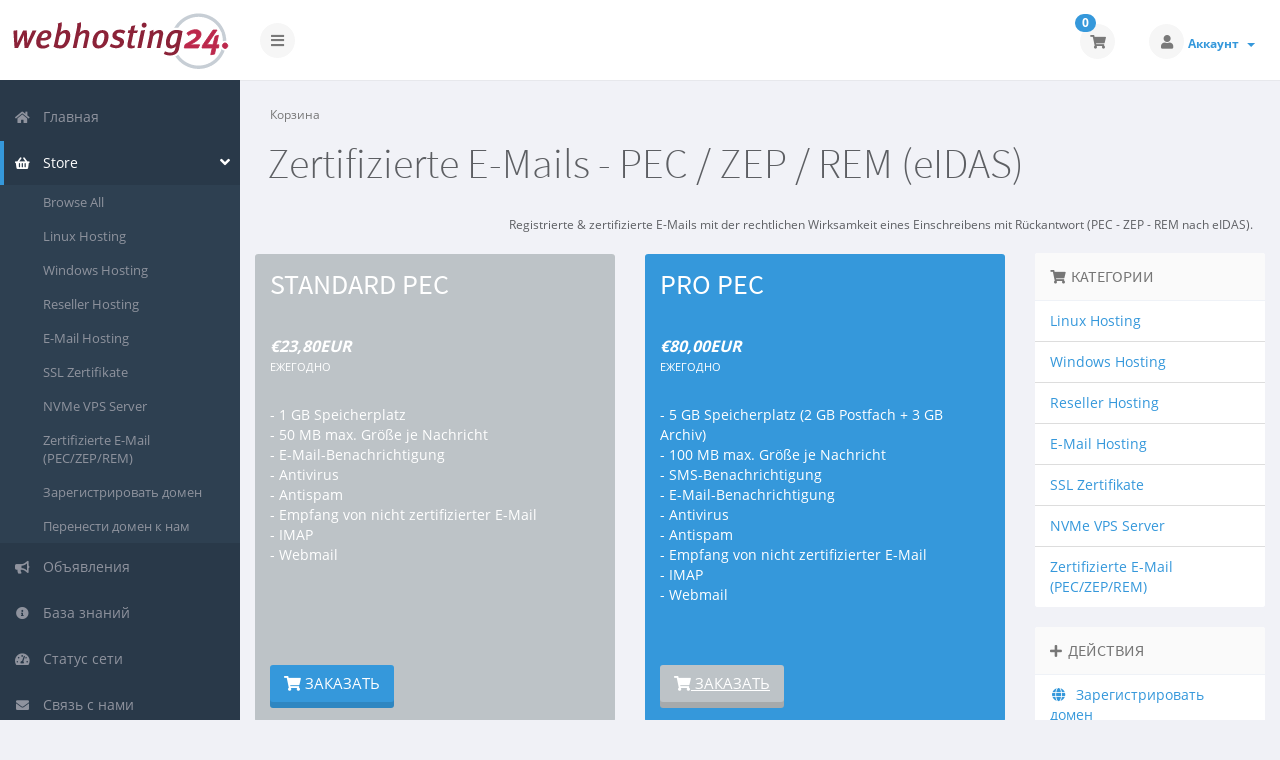

--- FILE ---
content_type: text/html; charset=utf-8
request_url: https://console.webhosting24.de/index.php?rp=%2Fstore%2Fzertifizierte-e-mail-pec-zep-rem&language=russian
body_size: 7021
content:
<!DOCTYPE html>
<!-- Load theme options -->
<!-- Load theme functions -->
	<html lang="ru">
	<head>
		<meta charset="utf-8" />
    	<meta http-equiv="X-UA-Compatible" content="IE=edge">
		<meta name="viewport" content="width=device-width, initial-scale=1.0, maximum-scale=1.0, user-scalable=no">
		<title>Корзина - Webhosting24 GmbH</title>
		<!-- Font Awesome -->
<link href="/assets/css/fontawesome-all.min.css" rel="stylesheet">
<!-- Styling -->
<link rel="stylesheet" href="/templates/control/css/main-blue-white.min.css?v=2.18.2">
	<!-- Custom Styling -->
	<link href="/templates/control/css/custom.css" rel="stylesheet">
<!-- JS -->
<script type="text/javascript">
    var csrfToken = '2b08ec2799fe82536070b86718db0899282825b7',
        markdownGuide = 'Инструкция по разметке',
        locale = 'en',
		saved = 'сохранено',
        saving = 'автосохранение',
        whmcsBaseUrl = "",
        requiredText = 'Требуется',
        recaptchaSiteKey = "";
</script>
	<script src="/templates/control/js/scripts.min.js?v=2.18.2"></script>
<!-- HTML5 shim and Respond.js for IE8 support of HTML5 elements and media queries -->
<!-- WARNING: Respond.js doesn't work if you view the page via file:// -->
<!--[if lt IE 9]>
  <script src="/templates/control/js/html5shiv.min.js"></script>
  <script src="/templates/control/js/respond.min.js"></script>
<![endif]-->

		<!-- WHMCS head Output -->
		<script async src="https://www.googletagmanager.com/gtag/js?id=G-FK5HB28MGK"></script>
<script>
  window.dataLayer = window.dataLayer || [];
  function gtag(){dataLayer.push(arguments);}
  gtag('js', new Date());
  gtag('config', 'G-FK5HB28MGK', {
  'cookie_domain': 'console.webhosting24.de'
});
</script>

	</head>
	<body class="off-canvas products blue-white ru_RU" data-phone-cc-input="1">
		<!-- WHMCS header Output -->
		
        <!-- Pre-loader -->
        <div class="preloader-wrapper">
		    <div class="preloader">
		        <div class="dot-pulse"></div>
		    </div>
		</div>
		<!-- Display brand and main nav bar -->
		<div id="container" data-load-sidebar-state="true">
			<header id="header" >
				<!--logo start-->
									<div class="brand">
						<!-- Display brand -->
						<!-- Show navbar brand -->
            <a class="logo" href="/index.php"><img alt="Webhosting24 GmbH" src="https://www.webhosting24.de/webhosting24.svg"></a>
    					</div>
								<!--logo end-->
									<div class="toggle-navigation toggle-left">
						<button type="button" class="btn btn-default" id="toggle-left">
							<span class="sr-only">Toggle navigation</span>
							<i class="fas fa-bars"></i>
						</button>
					</div>
								<div class="user-nav">
					<ul>
						<!-- Display Desktop Shopping Cart Link, if enabled -->
													<li id="carticondesk" class="dropdown messages ">
								<span class="badge badge-primary animated bounceIn" id="cartItemCount">0</span>
								<button type="button" class="btn btn-default options" id="cart-link" onclick="window.location.assign('/cart.php?a=view')">
									<i class="fas fa-shopping-cart"></i>
								</button>
							</li>
												<!-- Display Desktop Account Notifications, if enabled -->
												<!-- Display Desktop Header Language Chooser, if enabled -->
                        						    <li menuItemName="Account" class="dropdown settings" id="Secondary_Navbar-Account">
		<button type="button" class="btn btn-default dropdown-toggle options" id="toggle-user" data-toggle="dropdown">
			<i class="fas fa-user"></i>
		</button>
        <a class="dropdown-toggle hidden-xs" data-toggle="dropdown" href="#">
                        Аккаунт
                        &nbsp;<b class="caret"></b>        </a>
                    <ul class="dropdown-menu dropdown-menu-right animated fadeInDown">
                            <li menuItemName="Login" id="Secondary_Navbar-Account-Login">
                    <a href="/clientarea.php">
                        <i class="fas fa-sign-in-alt fa-fw"></i>&nbsp;
						                        Вход
                                            </a>
                </li>
                            <li menuItemName="Register" id="Secondary_Navbar-Account-Register">
                    <a href="/register.php">
                        <i class="fas fa-level-up-alt fa-fw"></i>&nbsp;
						                        Регистрация
                                            </a>
                </li>
                            <li menuItemName="Divider" class="nav-divider" id="Secondary_Navbar-Account-Divider">
                    <a href="">
                        <i class="fas fa-angle-right fa-fw"></i>&nbsp;
						                        -----
                                            </a>
                </li>
                            <li menuItemName="Forgot Password?" id="Secondary_Navbar-Account-Forgot_Password?">
                    <a href="/index.php?rp=/password/reset">
                        <i class="fas fa-question-circle fa-fw"></i>&nbsp;
                                                Забыли пароль?
                                            </a>
                </li>
                        </ul>
            </li>
					</ul>
				</div>
			</header>
            <div class="flex-wrap">
                                    <!--sidebar left start-->
                    <nav class="sidebar sidebar-left">
                        <ul class="nav nav-pills nav-stacked">
                            								        	    <li menuItemName="Home" class="" id="Primary_Navbar-Home">
    	<a href="/index.php">
            <i class="fas fa-home fa-fw"></i>&nbsp;
			            Главная
                    </a>
            </li>
					                            				            			    <li menuItemName="Store" class="active open nav-dropdown" id="Primary_Navbar-Store">
    	<a href="#">
            <i class="fas fa-shopping-basket fa-fw"></i>&nbsp;
                        Store
                    </a>
                    <ul class="nav-sub">
            								                                                                                    <li menuItemName="Browse Products Services" class="" id="Primary_Navbar-Store-Browse_Products_Services">
                    <a href="/index.php?rp=/store">
                                                Browse All
                                            </a>
                </li>
            								                                                                                    <li menuItemName="Shop Divider 1" class=" nav-divider" id="Primary_Navbar-Store-Shop_Divider_1">
                    <a href="">
                                                -----
                                            </a>
                </li>
            								                                                                                    <li menuItemName="Linux Hosting" class="" id="Primary_Navbar-Store-Linux_Hosting">
                    <a href="/index.php?rp=/store/linux-hosting">
                                                Linux Hosting
                                            </a>
                </li>
            								                                                                                    <li menuItemName="Windows Hosting" class="" id="Primary_Navbar-Store-Windows_Hosting">
                    <a href="/index.php?rp=/store/windows-hosting">
                                                Windows Hosting
                                            </a>
                </li>
            								                                                                                    <li menuItemName="Reseller Hosting" class="" id="Primary_Navbar-Store-Reseller_Hosting">
                    <a href="/index.php?rp=/store/reseller-hosting">
                                                Reseller Hosting
                                            </a>
                </li>
            								                                                                                    <li menuItemName="E-Mail Hosting" class="" id="Primary_Navbar-Store-E-Mail_Hosting">
                    <a href="/index.php?rp=/store/e-mail-hosting">
                                                E-Mail Hosting
                                            </a>
                </li>
            								                                                                                    <li menuItemName="SSL Zertifikate" class="" id="Primary_Navbar-Store-SSL_Zertifikate">
                    <a href="/index.php?rp=/store/ssl-zertifikate">
                                                SSL Zertifikate
                                            </a>
                </li>
            								                                                                                    <li menuItemName="NVMe VPS Server" class="" id="Primary_Navbar-Store-NVMe_VPS_Server">
                    <a href="/index.php?rp=/store/nvme-vps-server">
                                                NVMe VPS Server
                                            </a>
                </li>
            								                                                                                    <li menuItemName="Zertifizierte E-Mail (PEC/ZEP/REM)" class="" id="Primary_Navbar-Store-Zertifizierte_E-Mail_(PEC_ZEP_REM)">
                    <a href="/index.php?rp=/store/zertifizierte-e-mail-pec-zep-rem">
                                                Zertifizierte E-Mail (PEC/ZEP/REM)
                                            </a>
                </li>
            								                						                                                                                    <li menuItemName="Register a New Domain" class="" id="Primary_Navbar-Store-Register_a_New_Domain">
                    <a href="/cart.php?a=add&domain=register">
                                                Зарегистрировать домен
                                            </a>
                </li>
            								                                                                                                                        <li menuItemName="Transfer a Domain to Us" class="" id="Primary_Navbar-Store-Transfer_a_Domain_to_Us">
                    <a href="/cart.php?a=add&domain=transfer">
                                                Перенести домен к нам
                                            </a>
                </li>
                        </ul>
            </li>
											    <li menuItemName="Announcements" class="" id="Primary_Navbar-Announcements">
    	<a href="/index.php?rp=/announcements">
            <i class="fas fa-bullhorn fa-fw"></i>&nbsp;
			            Объявления
                    </a>
            </li>
											    <li menuItemName="Knowledgebase" class="" id="Primary_Navbar-Knowledgebase">
    	<a href="/index.php?rp=/knowledgebase">
            <i class="fas fa-info-circle fa-fw"></i>&nbsp;
			            База знаний
                    </a>
            </li>
											    <li menuItemName="Network Status" class="" id="Primary_Navbar-Network_Status">
    	<a href="/serverstatus.php">
            <i class="fas fa-tachometer-alt fa-fw"></i>&nbsp;
			            Статус сети
                    </a>
            </li>
											    <li menuItemName="Contact Us" class="" id="Primary_Navbar-Contact_Us">
    	<a href="/contact.php">
            <i class="fas fa-envelope fa-fw"></i>&nbsp;
			            Связь с нами
                    </a>
            </li>
                        </ul>
                    </nav>
                    <!--sidebar left end-->
                                <!--main content start-->
                <section class="main-content-wrapper">
                    <!-- If page isn't shopping cart, display page header, feat content, and setup main content and sidebar layout -->
                    

	<script src="/templates/orderforms/control_standard/js/scripts.min.js?v=2.18.2"></script>
<script>
jQuery(document).ready(function () {
    jQuery('#btnSlideSidebar').click(function () {
        if (jQuery('.cart-sidebar').is(":visible")) {
            jQuery('.cart-main-column').css('right','0');
            jQuery('.cart-sidebar').fadeOut();
            jQuery('#btnSlideSidebar').html('<i class="fas fa-arrow-circle-left"></i> Показать меню');
        } else {
            jQuery('.cart-sidebar').fadeIn();
            jQuery('.cart-main-column').css('right','300px');
            jQuery('#btnSlideSidebar').html('<i class="fas fa-arrow-circle-right"></i> Скрыть меню');
        }
    });
    jQuery('#btnSlideSidebarRTL').click(function () {
        if (jQuery('.cart-sidebar').is(":visible")) {
            jQuery('.cart-main-column').css('left','0');
            jQuery('.cart-sidebar').fadeOut();
            jQuery('#btnSlideSidebarRTL').html('<i class="fas fa-arrow-circle-left"></i> Показать меню');
        } else {
            jQuery('.cart-sidebar').fadeIn();
            jQuery('.cart-main-column').css('left','300px');
            jQuery('#btnSlideSidebarRTL').html('<i class="fas fa-arrow-circle-right"></i> Скрыть меню');
        }
    });
    jQuery('#btnSquashSidebar').click(function () {
        if (jQuery('.cart-sidebar-squash').is(":visible")) {
            jQuery('#internal-content').removeClass('col-md-9');
            jQuery('#internal-content').addClass('col-md-12');
            jQuery('.cart-sidebar-squash').fadeOut();
            jQuery('#btnSquashSidebar').html('<i class="fas fa-arrow-circle-left"></i> Показать меню');
        } else {
            jQuery('.cart-sidebar-squash').fadeIn();
            jQuery('#internal-content').removeClass('col-md-12');
            jQuery('#internal-content').addClass('col-md-9');
            jQuery('#btnSquashSidebar').html('<i class="fas fa-arrow-circle-right"></i> Скрыть меню');
        }
    });
});
</script>
<!--main content start-->
<section id="main-content" class="cart control_standard products">
	<!-- Display mobile sidebar alternative if applicable -->
			<div class="row cat-col-row visible-xs visible-sm">
			<div class="col-md-12">
				<div class="sidebar-collapsed visible-xs visible-sm clearfix">

    <div class="pull-left form-inline">
        <form>
            <select class="form-control custom-select" onchange="selectChangeNavigate(this)">
                                                    <optgroup label="Категории">
                                                <option menuItemName="Linux Hosting" value="/index.php?rp=/store/linux-hosting" class="list-group-item" >
                           Linux Hosting

                                                   </option>
                                                                        <option menuItemName="Windows Hosting" value="/index.php?rp=/store/windows-hosting" class="list-group-item" >
                           Windows Hosting

                                                   </option>
                                                                        <option menuItemName="Reseller Hosting" value="/index.php?rp=/store/reseller-hosting" class="list-group-item" >
                           Reseller Hosting

                                                   </option>
                                                                        <option menuItemName="E-Mail Hosting" value="/index.php?rp=/store/e-mail-hosting" class="list-group-item" >
                           E-Mail Hosting

                                                   </option>
                                                                        <option menuItemName="SSL Zertifikate" value="/index.php?rp=/store/ssl-zertifikate" class="list-group-item" >
                           SSL Zertifikate

                                                   </option>
                                                                        <option menuItemName="NVMe VPS Server" value="/index.php?rp=/store/nvme-vps-server" class="list-group-item" >
                           NVMe VPS Server

                                                   </option>
                                                                        <option menuItemName="Zertifizierte E-Mail (PEC/ZEP/REM)" value="/index.php?rp=/store/zertifizierte-e-mail-pec-zep-rem" class="list-group-item" >
                           Zertifizierte E-Mail (PEC/ZEP/REM)

                                                   </option>
                                                                    </optgroup>
                                    <optgroup label="Действия">
                                                <option menuItemName="Domain Registration" value="/domainchecker.php" class="list-group-item" >
                           Зарегистрировать домен

                                                   </option>
                                                                        <option menuItemName="Domain Transfer" value="/cart.php?a=add&domain=transfer" class="list-group-item" >
                           Перенос домена

                                                   </option>
                                                                        <option menuItemName="View Cart" value="/cart.php?a=view" class="list-group-item" >
                           Просмотр корзины

                                                   </option>
                                                                    </optgroup>
                                                    <option value="" class="list-group-item" selected=""selected>- Выбрать другую категорию -</option>
                            </select>
        </form>
    </div>

    
</div>
			</div>
		</div>
		<!-- Display page title -->
	<div class="row">
		<div class="col-md-12">
			<!--breadcrumbs start -->
														<ol class="breadcrumb">
					<li class="active">
								Корзина
							</li>
			</ol>
			<!--breadcrumbs end -->
			<h1 class="h1">Zertifizierte E-Mails - PEC / ZEP / REM (eIDAS)</h1>
						<small class="res-left pull-right" style="margin: 12px 12px 20px 12px;">Registrierte &amp; zertifizierte E-Mails mit der rechtlichen Wirksamkeit eines Einschreibens mit Rückantwort (PEC - ZEP - REM nach eIDAS).</small>
					</div>
	</div>
	<!-- Display sidebar layout if applicable -->
			<div class="row cart-main-column">
			<div id="internal-content" class="col-md-9 pull-md-left">
								<div class="row">
					<div class="col-md-12">
											</div>
				</div>
				<div class="cart-products">
					<div class="row row-eq-height">
				        							<div class="col-md-6">
								<div class="panel panel-solid-default panel-product" id="product1">
                                                                            <div class="panel-heading">
                                            <h3 class="panel-title" id="product1-name" data-key="sameHeights">Standard PEC</h3>
                                            <br />
                                            <div class="text-left product-price" data-key="sameHeights2">
                                                                                                                                                            <small><i>&nbsp;</i></small>
                                                        <br />
                                                                                                        <span class="price"><strong>€23,80EUR</strong></span><br />
                                                    <small>
                                                                                                                    ежегодно
                                                                                                            </small>
                                                                                                                                                </div>
                                        </div>
                                    									<div class="panel-body" data-key="sameHeights3">
																																	<p id="product1-description" data-key="sameHeights5">
													- 1 GB Speicherplatz<br />
- 50 MB max. Größe je Nachricht<br />
- E-Mail-Benachrichtigung<br />
- Antivirus<br />
- Antispam<br />
- Empfang von nicht zertifizierter E-Mail<br />
- IMAP<br />
- Webmail<br />

												</p>
																						<br />
											<div class="row">
	                                            	                                                	                                            											</div>
																			</div>
									<div class="panel-footer" data-key="sameHeights4">
										<a href="/cart.php?a=add&pid=416" class="btn btn-primary btn-3d" id="product1-order-button">
											<i class="fas fa-shopping-cart"></i>
											Заказать
										</a>
																			</div>
								</div>
							</div>
																																																				<div class="col-md-6">
								<div class="panel panel-solid-primary panel-product" id="product2">
                                                                            <div class="panel-heading">
                                            <h3 class="panel-title" id="product2-name" data-key="sameHeights">Pro PEC</h3>
                                            <br />
                                            <div class="text-left product-price" data-key="sameHeights2">
                                                                                                                                                            <small><i>&nbsp;</i></small>
                                                        <br />
                                                                                                        <span class="price"><strong>€80,00EUR</strong></span><br />
                                                    <small>
                                                                                                                    ежегодно
                                                                                                            </small>
                                                                                                                                                </div>
                                        </div>
                                    									<div class="panel-body" data-key="sameHeights3">
																																	<p id="product2-description" data-key="sameHeights5">
													- 5 GB Speicherplatz (2 GB Postfach + 3 GB Archiv)<br />
- 100 MB max. Größe je Nachricht<br />
- SMS-Benachrichtigung<br />
- E-Mail-Benachrichtigung<br />
- Antivirus<br />
- Antispam<br />
- Empfang von nicht zertifizierter E-Mail<br />
- IMAP<br />
- Webmail<br />

												</p>
																						<br />
											<div class="row">
	                                            	                                                	                                            											</div>
																			</div>
									<div class="panel-footer" data-key="sameHeights4">
										<a href="/cart.php?a=add&pid=417" class="btn btn-default btn-3d" id="product2-order-button">
											<i class="fas fa-shopping-cart"></i>
											Заказать
										</a>
																			</div>
								</div>
							</div>
																		</div>
							                <div class="group-features text-left">
			                <div class="row">
								<div class="col-md-12">
									<div class="panel panel-default">
										<div class="panel-heading">
											<h3 class="panel-title pg-feat-title">Включено в каждом плане</h3>
										</div>
										<div class="panel-body">
											<div class="row">
						                        						                        	<div id="product2-feature0" class="col-md-4">
														<i class="fas blue fa-check"></i>&nbsp;&nbsp;
														E-Mail Eingangsbenachrichtigung
														<br />
													</div>
						                        						                        	<div id="product2-feature0" class="col-md-4">
														<i class="fas blue fa-check"></i>&nbsp;&nbsp;
														Antivirus
														<br />
													</div>
						                        						                        	<div id="product2-feature0" class="col-md-4">
														<i class="fas blue fa-check"></i>&nbsp;&nbsp;
														Antispam
														<br />
													</div>
						                        						                        	<div id="product2-feature0" class="col-md-4">
														<i class="fas blue fa-check"></i>&nbsp;&nbsp;
														Empfang von nicht zertifizierter E-Mail
														<br />
													</div>
						                        						                        	<div id="product2-feature0" class="col-md-4">
														<i class="fas blue fa-check"></i>&nbsp;&nbsp;
														IMAP(s) &amp; SMTP(s)
														<br />
													</div>
						                        						                        	<div id="product2-feature0" class="col-md-4">
														<i class="fas blue fa-check"></i>&nbsp;&nbsp;
														Webmail
														<br />
													</div>
						                        											</div>
										</div>
									</div>
								</div>
			                </div>
		                </div>
		            			    </div>
							</div>
			<div class="col-md-3 pull-md-right whmcs-sidebar hidden-xs hidden-sm sidebar-secondary ">
				    <div menuItemName="Categories" class="panel panel-default">
        <div class="panel-heading">
            <h3 class="panel-title">
                                    <i class="fas fa-shopping-cart"></i>&nbsp;
                
                Категории

                            </h3>
        </div>

        
                    <div class="list-group">
                                                            <a menuItemName="Linux Hosting" href="/index.php?rp=/store/linux-hosting" class="list-group-item" id="Secondary_Sidebar-Categories-Linux_Hosting">
                            
                            Linux Hosting

                                                    </a>
                                                                                <a menuItemName="Windows Hosting" href="/index.php?rp=/store/windows-hosting" class="list-group-item" id="Secondary_Sidebar-Categories-Windows_Hosting">
                            
                            Windows Hosting

                                                    </a>
                                                                                <a menuItemName="Reseller Hosting" href="/index.php?rp=/store/reseller-hosting" class="list-group-item" id="Secondary_Sidebar-Categories-Reseller_Hosting">
                            
                            Reseller Hosting

                                                    </a>
                                                                                <a menuItemName="E-Mail Hosting" href="/index.php?rp=/store/e-mail-hosting" class="list-group-item" id="Secondary_Sidebar-Categories-E-Mail_Hosting">
                            
                            E-Mail Hosting

                                                    </a>
                                                                                <a menuItemName="SSL Zertifikate" href="/index.php?rp=/store/ssl-zertifikate" class="list-group-item" id="Secondary_Sidebar-Categories-SSL_Zertifikate">
                            
                            SSL Zertifikate

                                                    </a>
                                                                                <a menuItemName="NVMe VPS Server" href="/index.php?rp=/store/nvme-vps-server" class="list-group-item" id="Secondary_Sidebar-Categories-NVMe_VPS_Server">
                            
                            NVMe VPS Server

                                                    </a>
                                                                                <a menuItemName="Zertifizierte E-Mail (PEC/ZEP/REM)" href="/index.php?rp=/store/zertifizierte-e-mail-pec-zep-rem" class="list-group-item" id="Secondary_Sidebar-Categories-Zertifizierte_E-Mail_(PEC_ZEP_REM)">
                            
                            Zertifizierte E-Mail (PEC/ZEP/REM)

                                                    </a>
                                                </div>
        
            </div>

        <div menuItemName="Actions" class="panel panel-default">
        <div class="panel-heading">
            <h3 class="panel-title">
                                    <i class="fas fa-plus"></i>&nbsp;
                
                Действия

                            </h3>
        </div>

        
                    <div class="list-group">
                                                            <a menuItemName="Domain Registration" href="/domainchecker.php" class="list-group-item" id="Secondary_Sidebar-Actions-Domain_Registration">
                                                            <i class="fas fa-globe fa-fw"></i>&nbsp;
                            
                            Зарегистрировать домен

                                                    </a>
                                                                                <a menuItemName="Domain Transfer" href="/cart.php?a=add&domain=transfer" class="list-group-item" id="Secondary_Sidebar-Actions-Domain_Transfer">
                                                            <i class="fas fa-share fa-fw"></i>&nbsp;
                            
                            Перенос домена

                                                    </a>
                                                                                <a menuItemName="View Cart" href="/cart.php?a=view" class="list-group-item" id="Secondary_Sidebar-Actions-View_Cart">
                                                            <i class="fas fa-shopping-cart fa-fw"></i>&nbsp;
                            
                            Просмотр корзины

                                                    </a>
                                                </div>
        
            </div>

    			</div>
			<div class="clearfix"></div>
		</div>
		<div class="clearfix"></div>
</section>
			<script>
			function loadiCheck() {
			    jQuery('input.icheck').iCheck({
			        checkboxClass: 'icheckbox_flat-blue',
			        radioClass: 'iradio_flat-blue',
			        increaseArea: '20%'
			    });
	            jQuery('input.addon-selector').iCheck({
			        checkboxClass: 'icheckbox_flat-blue',
			        radioClass: 'iradio_flat-blue',
			        increaseArea: '20%'
			    });
				jQuery('input.existing-card').iCheck({
					checkboxClass: 'icheckbox_flat-blue',
					radioClass: 'iradio_flat-blue',
					increaseArea: '20%'
				});
			}
			loadiCheck();
		</script>
	<script type="text/javascript">
	if ('addEventListener' in window) {
	    window.addEventListener('resize', function(){
	        sameHeights('[data-key="sameHeights"]');
	        sameHeights('[data-key="sameHeights2"]');
	        sameHeights('[data-key="sameHeights3"]');
	        sameHeights('[data-key="sameHeights4"]');
	        sameHeights('[data-key="sameHeights5"]');
	    });
	    window.addEventListener('load', function(){
	        sameHeights('[data-key="sameHeights"]');
	        sameHeights('[data-key="sameHeights2"]');
	        sameHeights('[data-key="sameHeights3"]');
	        sameHeights('[data-key="sameHeights4"]');
	        sameHeights('[data-key="sameHeights5"]');
	    });
	}
</script>


                        <!-- If page isn't shopping cart, close main content layout and display secondary sidebar (if enabled and applicable) -->
                        				</div>
				<!-- If theme debug is enabled, display function variables for test and debugging purposes -->
								<div id="footer" class="panel panel-solid-default">
					<div class="panel-body">
						<div class="row">
							<div class="col-sm-7">
								<span class="footer-text">Copyright &copy; 2026 Webhosting24 GmbH. All Rights Reserved.</span>
							</div>
							<div class="col-sm-5">
								<div class="row">
									<div class="col-xs-10 text-right lang-ft">
																			</div>
									<div class="col-xs-2 text-right">
										<a href="#top"><i class="fas fa-angle-up fa-2x"></i></a>
									</div>
								</div>
							</div>
						</div>
					</div>
				</div>
				<div id="languageChooserContent" class="hidden">
					<ul>
				                                   <li><a href="/index.php?rp=%2Fstore%2Fzertifizierte-e-mail-pec-zep-rem&amp;language=arabic">العربية</a></li>
                                                   <li><a href="/index.php?rp=%2Fstore%2Fzertifizierte-e-mail-pec-zep-rem&amp;language=azerbaijani">Azerbaijani</a></li>
                                                   <li><a href="/index.php?rp=%2Fstore%2Fzertifizierte-e-mail-pec-zep-rem&amp;language=catalan">Català</a></li>
                                                   <li><a href="/index.php?rp=%2Fstore%2Fzertifizierte-e-mail-pec-zep-rem&amp;language=chinese-cn">中文</a></li>
                                                   <li><a href="/index.php?rp=%2Fstore%2Fzertifizierte-e-mail-pec-zep-rem&amp;language=chinese-tw">中文</a></li>
                                                   <li><a href="/index.php?rp=%2Fstore%2Fzertifizierte-e-mail-pec-zep-rem&amp;language=chinese">中文</a></li>
                                                   <li><a href="/index.php?rp=%2Fstore%2Fzertifizierte-e-mail-pec-zep-rem&amp;language=croatian">Hrvatski</a></li>
                                                   <li><a href="/index.php?rp=%2Fstore%2Fzertifizierte-e-mail-pec-zep-rem&amp;language=czech">Čeština</a></li>
                                                   <li><a href="/index.php?rp=%2Fstore%2Fzertifizierte-e-mail-pec-zep-rem&amp;language=danish">Dansk</a></li>
                                                   <li><a href="/index.php?rp=%2Fstore%2Fzertifizierte-e-mail-pec-zep-rem&amp;language=dutch">Nederlands</a></li>
                                                   <li><a href="/index.php?rp=%2Fstore%2Fzertifizierte-e-mail-pec-zep-rem&amp;language=english">English</a></li>
                                                   <li><a href="/index.php?rp=%2Fstore%2Fzertifizierte-e-mail-pec-zep-rem&amp;language=estonian">Estonian</a></li>
                                                   <li><a href="/index.php?rp=%2Fstore%2Fzertifizierte-e-mail-pec-zep-rem&amp;language=farsi">Persian</a></li>
                                                   <li><a href="/index.php?rp=%2Fstore%2Fzertifizierte-e-mail-pec-zep-rem&amp;language=french">Français</a></li>
                                                   <li><a href="/index.php?rp=%2Fstore%2Fzertifizierte-e-mail-pec-zep-rem&amp;language=german">Deutsch</a></li>
                                                   <li><a href="/index.php?rp=%2Fstore%2Fzertifizierte-e-mail-pec-zep-rem&amp;language=hebrew">עברית</a></li>
                                                   <li><a href="/index.php?rp=%2Fstore%2Fzertifizierte-e-mail-pec-zep-rem&amp;language=hungarian">Magyar</a></li>
                                                   <li><a href="/index.php?rp=%2Fstore%2Fzertifizierte-e-mail-pec-zep-rem&amp;language=italian">Italiano</a></li>
                                                   <li><a href="/index.php?rp=%2Fstore%2Fzertifizierte-e-mail-pec-zep-rem&amp;language=macedonian">Macedonian</a></li>
                                                   <li><a href="/index.php?rp=%2Fstore%2Fzertifizierte-e-mail-pec-zep-rem&amp;language=norwegian">Norwegian</a></li>
                                                   <li><a href="/index.php?rp=%2Fstore%2Fzertifizierte-e-mail-pec-zep-rem&amp;language=portuguese-br">Português</a></li>
                                                   <li><a href="/index.php?rp=%2Fstore%2Fzertifizierte-e-mail-pec-zep-rem&amp;language=portuguese-pt">Português</a></li>
                                                   <li><a href="/index.php?rp=%2Fstore%2Fzertifizierte-e-mail-pec-zep-rem&amp;language=romanian">Română</a></li>
                                                   <li><a href="/index.php?rp=%2Fstore%2Fzertifizierte-e-mail-pec-zep-rem&amp;language=russian">Русский</a></li>
                                                   <li><a href="/index.php?rp=%2Fstore%2Fzertifizierte-e-mail-pec-zep-rem&amp;language=spanish">Español</a></li>
                                                   <li><a href="/index.php?rp=%2Fstore%2Fzertifizierte-e-mail-pec-zep-rem&amp;language=swedish">Svenska</a></li>
                                                   <li><a href="/index.php?rp=%2Fstore%2Fzertifizierte-e-mail-pec-zep-rem&amp;language=turkish">Türkçe</a></li>
                                                   <li><a href="/index.php?rp=%2Fstore%2Fzertifizierte-e-mail-pec-zep-rem&amp;language=ukranian">Українська</a></li>
                        					</ul>
				</div>
			</section>
		</div>
		
			<script>
				jQuery(document).ready(function() {
					control_app.timer();
				});
				jQuery('a[href="#top"]').click(function(){
					jQuery('html, body').animate({scrollTop:0}, 'slow');
				});
			</script>
		
        <div id="fullpage-overlay" class="hidden">
            <div class="outer-wrapper">
                <div class="inner-wrapper">
                    <img src="/assets/img/overlay-spinner.svg">
                    <br>
                    <span class="msg"></span>
                </div>
            </div>
        </div>
		<div class="modal system-modal fade" id="modalAjax" tabindex="-1" role="dialog" aria-hidden="true">
		    <div class="modal-dialog">
		        <div class="modal-content panel-primary">
		            <div class="modal-header panel-heading">
		                <button type="button" class="close" data-dismiss="modal">
		                    <span aria-hidden="true">&times;</span>
		                    <span class="sr-only">Close</span>
		                </button>
		                <h4 class="modal-title"></h4>
		            </div>
		            <div class="modal-body panel-body">
		                Загрузка...
		            </div>
		            <div class="modal-footer panel-footer">
		                <div class="pull-left loader">
		                    <i class="fas fa-circle-notch fa-spin"></i>
							Загрузка...
		                </div>
		                <button type="button" class="btn btn-default" data-dismiss="modal">
		                    Close
		                </button>
		                <button type="button" class="btn btn-primary modal-submit">
		                    Submit
		                </button>
		            </div>
		        </div>
		    </div>
		</div>
		<form action="#" id="frmGeneratePassword" class="form-horizontal">
    <div class="modal fade" id="modalGeneratePassword">
        <div class="modal-dialog">
            <div class="modal-content panel-primary">
                <div class="modal-header panel-heading">
                    <button type="button" class="close" data-dismiss="modal" aria-label="Close"><span aria-hidden="true">&times;</span></button>
                    <h4 class="modal-title">
                        Generate Password
                    </h4>
                </div>
                <div class="modal-body">
                    <div class="alert alert-danger hidden" id="generatePwLengthError">
                        Please enter a number between 8 and 64 for the password length
                    </div>
                    <div class="form-group">
                        <label for="generatePwLength" class="col-sm-4 control-label">Password Length</label>
                        <div class="col-sm-8">
                            <input type="number" min="8" max="64" value="12" step="1" class="form-control input-inline input-inline-100" id="inputGeneratePasswordLength">
                        </div>
                    </div>
                    <div class="form-group">
                        <label for="generatePwOutput" class="col-sm-4 control-label">Generated Password</label>
                        <div class="col-sm-8">
                            <input type="text" class="form-control" id="inputGeneratePasswordOutput">
                        </div>
                    </div>
                    <div class="row">
                        <div class="col-sm-8 col-sm-offset-4">
                            <button type="submit" class="btn btn-default btn-sm">
                                <i class="fas fa-plus fa-fw"></i>
                                Generate new password
                            </button>
                            <button type="button" class="btn btn-default btn-sm copy-to-clipboard" data-clipboard-target="#inputGeneratePasswordOutput">
                                <i class="fas fa-clipboard"></i>
                                Copy
                            </button>
                        </div>
                    </div>
                </div>
                <div class="modal-footer">
                    <button type="button" class="btn btn-primary btn-3d" id="btnGeneratePasswordInsert" data-clipboard-target="#inputGeneratePasswordOutput">
                        Copy to clipboard and Insert
                    </button>
                    <button type="button" class="btn btn-default pull-right" data-dismiss="modal">
                        Close
                    </button>
                </div>
            </div>
        </div>
    </div>
</form>
		<!-- Matomo -->
<script type="text/javascript">
  var _paq = window._paq || [];
  _paq.push(["trackPageView"]);
  _paq.push(["enableLinkTracking"]);
  (function() {
    var u="https://stats.serverclienti.com/";
    _paq.push(["setTrackerUrl", u+"matomo.php"]);
    _paq.push(["setSiteId", "5"]);
    var d=document, g=d.createElement("script"), s=d.getElementsByTagName("script")[0];
    g.type="text/javascript"; g.async=true; g.defer=true; g.src=u+"matomo.js"; s.parentNode.insertBefore(g,s);
  })();
</script>
<!-- End Matomo Code -->

	</body>
</html>


--- FILE ---
content_type: image/svg+xml
request_url: https://www.webhosting24.de/webhosting24.svg
body_size: 2654
content:
<svg xmlns="http://www.w3.org/2000/svg" width="219" height="57"><style>.a{fill:#fff;stroke-width:0.3;}.b{fill:#8b2238;stroke-width:0.3;}.c{fill:#bc284c;stroke-width:0.7;stroke:#bc284c;}</style><g transform="matrix(1.25 0 0 -1.25 -29.22136 682.33334)"><path d="m192.9 522.5c0-10.8-8.8-19.5-19.5-19.5-10.8 0-19.5 8.8-19.5 19.5 0 10.8 8.8 19.5 19.5 19.5 10.8 0 19.5-8.8 19.5-19.5m-19.5 22.2c-12.2 0-22.2-10-22.2-22.2 0-12.2 10-22.2 22.2-22.2 12.2 0 22.2 10 22.2 22.2 0 12.2-10 22.2-22.2 22.2z" style="fill:#c7ced5;stroke-width:0.3"/><path d="m27.9 533-4.6-0.7 1.1-17h5.5c0 0 1.5 3.2 2.3 4.9 0.1-1.5 0.3-4.9 0.3-4.9h5.4l8.6 17.5h-7c0 0-1.1-2.6-1.8-4.1-0.1 1.2-0.2 4.1-0.2 4.1h-5.6c0 0-1.3-2.6-2.1-4.3 0 1.4-0.1 4.8-0.1 4.8z" class="a"/><path d="m37 517h-2.8l-0.3 5.2c-0.2 3.4-0.2 4.6-0.1 5.2h-0.1c-0.1-0.2-0.2-0.5-0.4-1.1-0.3-0.7-1.1-2.5-1.5-3.4l-2.8-5.9h-2.8l-0.9 13.9 3 0.4 0.1-7c0-1.5-0.1-3.6-0.1-3.6h0c0.1 0.3 0.8 2.1 1.6 3.7l3.2 6.7h2.9l0.3-6.7c0.1-1.8 0-3.7 0-3.7h0c0.2 0.4 0.8 2.3 1.3 3.5l3 6.9h3.2z" class="b"/><path d="m45.6 530.7 0 0c-2.2-2.2-3.6-5.6-3.6-8.9 0-4.1 2.6-6.8 6.6-6.8 2.7 0 4.7 0.7 6.7 2.4l1.1 0.9c0 0-1.8 3.7-2.1 4.2 0.6 0.3 1.1 0.7 1.5 1.1 1.1 1.1 1.7 2.5 1.7 4.1 0 3.4-2.3 5.4-6.1 5.4-2.3 0-4.2-0.8-5.9-2.4m5.5-3.3c0 0 0 0 0 0 0-0.1 0-0.1-0.1-0.2-0.1-0.1-0.3-0.2-0.9-0.3 0.3 0.3 0.6 0.5 1 0.5m0.8-5.9c-0.8-0.6-1.6-0.8-2.4-0.8-0.5 0-0.7 0.1-0.8 0.6 0 0 0.1 0 0.1 0 1.2 0 2.2 0.1 3.1 0.3z" class="a"/><path d="m54.7 524.8c-1.2-1.1-3.1-1.8-5.9-1.8-0.8 0-1.4 0.1-1.7 0.1-0.1-0.3-0.2-1-0.2-1.5 0-1.7 1-2.6 2.5-2.6 1.5 0 2.6 0.5 3.9 1.5l0.9-1.9c-1.7-1.4-3.3-2-5.7-2-3 0-5 1.8-5 5.1 0 2.8 1.2 5.8 3.1 7.7 1.4 1.3 2.9 1.9 4.7 1.9 2.7 0 4.4-1.2 4.4-3.7 0-1.1-0.4-2.1-1.2-2.9m-3.5 4.4c-1.6 0-2.9-1.2-3.5-3.9 0.2 0 0.7-0.1 1.2-0.1 1.7 0 2.8 0.2 3.5 0.9 0.4 0.4 0.6 0.8 0.6 1.4 0 0.9-0.5 1.7-1.7 1.7z" class="b"/><path d="m63.3 539.3-4.6-1.6 0.4-1.5c0.1-0.4 0.2-1.3-0.2-3.3l-2.6-12.2c-0.1-0.6-0.4-1.5-0.5-1.8l-0.4-1.2 1-0.7c1.5-1.2 4-1.9 6.5-1.9 2 0 3.8 0.7 5.3 1.9 2.7 2.3 4.3 5.9 4.3 9.7 0 4-2 6.5-5.4 6.5-0.6 0-1.2-0.1-1.7-0.2 0 0 0 0.2 0 0.2 0.2 1.1 0.4 2.2 0.4 3.1 0 0.7-0.1 1.4-0.2 1.9l-0.5 1.7-1.7-0.6m2.4-12.1c0-0.1 0-0.2 0-0.5 0-2.5-1.3-5.9-2.7-5.9-0.1 0-0.3 0-0.4 0 0.3 1.6 0.9 4.2 1 4.8 0.8 1.1 1.5 1.5 2 1.6z" class="a"/><path d="m67.1 518.2c-1.3-1.1-2.7-1.5-4.2-1.5-2 0-4.2 0.5-5.5 1.5 0.2 0.5 0.4 1.4 0.6 2.1l2.6 12.2c0.4 1.7 0.5 3.1 0.2 4.1l3.1 1.1c0.2-0.9 0.2-2.6-0.2-4.2l-0.4-2.1c-0.1-0.5-0.4-1.7-0.6-2.2 1 1.3 2.6 2.3 4.4 2.3 2.6 0 3.7-1.8 3.7-4.8 0-3.4-1.5-6.5-3.7-8.4m-1.2 10.7c-1.3 0-2.6-1-3.7-2.6l-1.4-6.5c0.5-0.4 1.2-0.7 2.3-0.7 3 0 4.3 5 4.3 7.6 0 1.4-0.5 2.2-1.6 2.2z" class="b"/><path d="m78.8 539.3-4.5-1.6 0.4-1.5c0.2-0.7 0.1-1.7-0.3-3.3l-3.7-17.5h6.5c0 0 2 9.3 2.1 10.1 0.7 0.8 1.5 1.3 2 1.6 0-0.1 0-0.1 0-0.2l-2.4-11.5h6.4l2.4 11.3c0.2 0.8 0.3 1.5 0.3 2.1 0 2.7-1.9 4.4-4.8 4.4-0.8 0-1.5-0.1-2.3-0.4 0.2 1 0.4 2.3 0.4 3.5 0 0.7-0.1 1.4-0.2 1.9l-0.5 1.6z" class="a"/><path d="M85.9 527 83.8 517.1H80.9l2 9.5c0.1 0.4 0.2 0.9 0.2 1.2 0 0.8-0.5 1.2-1.3 1.2-1.1 0-2.9-1.1-4.1-2.7l-1.9-9.2h-3l3.2 15.4c0.4 2 0.5 3.2 0.2 4.1l3.1 1.1c0.3-0.9 0.2-2.8-0.2-4.6l-0.4-1.9c-0.1-0.5-0.4-1.6-0.6-2.1 1.3 1.6 3.2 2.4 4.9 2.4 2 0 3.1-1.1 3.1-2.7 0-0.4-0.1-1-0.2-1.7z" class="b"/><path d="m86.9 521.8c0-4.1 2.5-6.7 6.5-6.7 5.6 0 9.7 4.8 9.7 11.5 0 4.1-2.5 6.6-6.6 6.6-5.5 0-9.6-4.9-9.6-11.4m6.7-1c0 0-0.1 0.2-0.1 0.7v0c0 2.9 1.3 5.9 2.5 5.9 0.2 0 0.3 0 0.3 0 0 0 0 0 0 0 0 0 0.1-0.2 0.1-0.8 0-2.9-1.2-5.9-2.5-5.9-0.3 0-0.3 0-0.3 0.1h0z" class="a"/><path d="m93.4 516.7c-3.1 0-4.8 1.8-4.8 5 0 5.4 3.3 9.7 7.9 9.7 3.2 0 4.9-1.9 4.9-4.9 0-5.1-2.9-9.8-8-9.8m2.6 12.4c-2.8 0-4.2-4.4-4.2-7.6 0-1.7 0.8-2.4 2.1-2.4 2.7 0 4.2 4.2 4.2 7.6 0 1.9-0.9 2.5-2.1 2.5z" class="b"/><path d="m102.7 526.8c0-2.3 1.2-4 3.7-4.9l1.6-0.6c0.3-0.1 0.5-0.2 0.6-0.3-0.1-0.1-0.4-0.3-0.9-0.3-1.1 0-2.4 0.4-3.4 1.1l-1.6 1.1-2.9-5.3 1.3-0.8c1.8-1.1 3.9-1.7 6.1-1.7 4.8 0 8.1 2.9 8.1 6.9 0 1.5-0.7 3.6-3.9 4.9l-1.7 0.6c0 0-0.1 0-0.1 0 0.1 0 0.3 0 0.5 0 0.8 0 1.6-0.2 2.5-0.7l1.5-0.9 2.8 5-1.4 0.9c-1.5 0.9-3.4 1.5-5.2 1.5-5.3 0-7.8-3.3-7.8-6.5z" class="a"/><path d="m113.6 528.3c-1.2 0.7-2.2 1-3.3 1-1.5 0-2.5-0.6-2.5-1.7 0-0.7 0.4-1.2 1.5-1.6l1.7-0.6c1.7-0.7 2.8-1.7 2.8-3.3 0-2.9-2.3-5.2-6.4-5.2-1.9 0-3.7 0.6-5.1 1.5l1.2 2.2c1.2-0.8 2.8-1.4 4.3-1.4 1.5 0 2.7 0.9 2.7 2 0 0.9-0.5 1.3-1.8 1.8l-1.6 0.6c-1.7 0.6-2.6 1.6-2.6 3.4 0 2.4 2 4.8 6.1 4.8 1.7 0 3.2-0.5 4.3-1.2z" class="b"/><path d="m122.7 536.9-4.1-1-0.3-0.9c-0.2-0.7-0.4-1.4-0.7-2.3-0.1 0-1.6 0-1.6 0l-1.1-5.5c0 0 1 0 1.6 0-0.5-2.3-1.2-5.9-1.2-5.9-0.2-1-0.2-1.9-0.2-2.3 0-2 1.4-4 4.6-4 1.2 0 2.4 0.2 3.5 0.7l1.1 0.4v5.6l-2.4-1c-0.1 0-0.2-0.1-0.3-0.1 0 0.1 0 0.3 0.1 0.4 0 0 0.9 4.4 1.3 6.2 0.6 0 2.3 0 2.3 0l2.9 5.5c0 0-3.4 0-4 0 0.2 0.7 0.4 1.4 0.6 1.9l0.9 2.8z" class="a"/><path d="m124.1 529h-2.7l-1.6-7.5c-0.1-0.5-0.2-1-0.2-1.4 0-0.9 0.4-1.2 1.3-1.2 0.4 0 1 0.1 1.4 0.3v-1.9c-1-0.4-1.9-0.6-2.9-0.6-1.9 0-2.9 0.9-2.9 2.4 0 0.5 0.1 1.2 0.2 1.9l1.7 8h-1.6l0.4 2.2h1.6c0.3 1.3 0.6 2.4 0.9 3.4l3.2 0.7c-0.4-1.2-0.9-2.8-1.1-4.2h3.3z" class="b"/><path d="m126.2 535.2c0-1 0.4-1.9 1-2.5 0 0-1.2-0.2-1.2-0.2l-3.6-17.1h6.5c0 0 3.5 16.6 3.6 17.3 0.6 0.7 1 1.6 1 2.5 0 2-1.6 3.7-3.7 3.7-2.1 0-3.7-1.7-3.7-3.7z" class="a"/><path d="m127.6 517.1h-3.1l2.9 13.9 3.2 0.5-3-14.3m2.3 16.1c-1.1 0-2 0.9-2 2 0 1.1 0.9 2.1 2 2.1 1.1 0 2-0.9 2-2 0-1.1-0.9-2.1-2-2.1z" class="b"/><path d="m136.3 533.1-4.2-1.7 0.4-1.5c0.2-0.6 0.2-1.2-0.1-2.8l-2.5-11.7h6.4c0 0 2 9.4 2.1 10.1 0.6 0.7 1.1 1.2 1.5 1.4 0-0.1 0-0.1 0-0.2l-2.4-11.4h6.5l2.4 11.4c0.1 0.5 0.2 1.1 0.2 1.9 0 2.6-1.8 4.5-4.5 4.5-1.3 0-2.5-0.3-3.7-0.9 0 0 0 0 0 0.1l-0.7 1.5-1.5-0.6z" class="a"/><path d="m144.9 527.1-2.1-10h-3l2 9.3c0.1 0.6 0.2 1.1 0.2 1.4 0 0.8-0.4 1.1-1.1 1.1-1 0-2.4-0.7-3.8-2.6l-1.9-9.2h-3l2 9.7c0.3 1.6 0.4 2.6 0.1 3.6l2.8 1.2c0.3-0.6 0.4-1.7 0.2-2.6 1.3 1.6 3.1 2.5 5 2.5 1.7 0 2.8-1.1 2.8-2.8 0-0.5 0-1.1-0.1-1.5z" class="b"/><path d="m149.4 530.7c-2.2-2-3.7-5.7-3.7-9.1 0-3.4 1.5-5.6 4-6.2-0.8 0.1-1.5 0.3-2.2 0.7l-1.6 1-2.5-5.3 1.4-0.8c1.7-1 3.6-1.5 5.7-1.5 6.2 0 8.3 3.6 9 6.5 0 0 0.3 1.8 0.3 1.8l0.6 3 1.5 6.9c0.2 0.8 0.5 2 0.6 2.2l0.5 1.4-1.3 0.7c-1.8 0.9-3.4 1.3-5.9 1.3-2.4 0-4.5-0.9-6.3-2.5z" class="a"/><path d="m160.2 528-1.5-6.9c-0.5-2.1-0.7-3.7-0.9-4.8-0.9-3.9-3.7-5.2-7.3-5.2-1.8 0-3.4 0.4-4.9 1.2l1 2.2c1.2-0.7 2.5-1.1 4.1-1.1 2.3 0 3.5 0.9 4 2.9 0.1 0.3 0.4 1.8 0.5 2.1-1.1-1.2-2.3-1.7-3.8-1.7-2.8 0-4.1 1.6-4.1 4.8 0 2.9 1.2 6.1 3.1 7.9 1.4 1.3 3.1 2.1 5.2 2.1 2.3 0 3.6-0.3 5.1-1.1-0.1-0.2-0.4-1.5-0.6-2.4m-4.8 0.9c-1 0-2.1-0.5-2.9-1.3-1.2-1.3-2-4.2-2-6 0-1.6 0.7-2.4 1.8-2.4 1.2 0 2.6 1 3.4 2.5l1.5 6.9c-0.4 0.3-1.1 0.4-1.9 0.4z" class="b"/><path d="m163 530.3-1.3-1 3.2-4.6 1.4 1c1.5 1.1 2.6 1.6 3.3 1.6 0.2 0 0.3 0 0.4 0 0-1-2.2-2.6-8.3-6l-0.7-0.4-1.2-5.5h14.2l2.8 5.9c0 0-3.6 0-4.2 0 0.3 0.2 0.6 0.4 0.8 0.6 2.3 1.7 3.6 3.9 3.6 6.1 0 3.1-2.5 5.3-6 5.3-2.8 0-5.2-0.9-8-3z" class="a"/><path d="m172.5 523.2c-1.1-0.8-2.5-1.7-4.1-2.6l-2-1.1c0.6 0.1 2 0.1 3 0.1h4.9l-1.2-2.5h-11.1l0.6 2.7c7.6 4.3 9.2 5.7 9.2 7.5 0 1.2-0.8 1.7-2.1 1.7-1.2 0-2.5-0.6-4.3-1.9l-1.3 1.9c2.4 1.8 4.5 2.7 7 2.7 2.7 0 4.3-1.5 4.3-3.6 0-1.8-1.1-3.5-2.9-4.8z" class="c"/><path d="m188.3 533.1h-4.1l-9-13.1-1-4.5c0 0 6.6 0 8.2 0-0.3-1.3-1.2-5.8-1.2-5.8l6.6 1.2c0 0 0.8 3.9 1 4.7 0.3 0 2.1 0 2.1 0l1.3 5.9h-2.1c0 0.2 0.1 0.3 0.1 0.3l1.7 7.8c0 0-3-0.7-3.2-0.8 0.4 0.5 1.3 3.4 1.3 3.4l-1.4 1m-4.4-11.1c-0.1-0.2-0.1-0.4-0.1-0.6-0.1 0-0.2 0-0.3 0 0 0.1 0.3 0.5 0.4 0.6m-1.2-5.3 0-0.1z" class="a"/><path d="m189.4 517.1h-1.4c-0.4 0-0.8 0-0.8 0 0 0 0-0.4-0.1-0.9l-0.9-4-3-0.5 1 4.6c0.1 0.3 0.2 0.9 0.2 0.9 0 0-0.5-0.1-1-0.1h-7.2l0.5 2.2 8.3 12.1h3.2l-6.5-9.6c-0.4-0.7-1.5-2-1.7-2.2 0.1 0 0.4 0.1 0.8 0.1h3.3c0.2 0 0.9 0 0.9 0 0 0 0.1 0.6 0.1 0.6 0.1 0.7 0.4 1.7 0.7 2.8l1 3.5 2.5 0.6-1.1-5.2c-0.1-0.6-0.2-1.1-0.4-1.6-0.1-0.6-0.2-0.8-0.2-0.8 0 0 0.5 0 0.9 0h1.2z" class="c"/><path d="m190.8 518.9c0-2.2 1.7-3.9 3.9-3.9 2.1 0 3.9 1.8 3.9 3.9 0 2.1-1.7 3.9-3.9 3.9-2.1 0-3.8-1.7-3.8-3.9z" class="a"/><path d="m194.7 516.7c-1.2 0-2.2 1-2.2 2.2 0 1.2 1 2.2 2.1 2.2 1.2 0 2.2-1 2.2-2.2 0-1.2-1-2.2-2.2-2.2z" class="c"/></g></svg>

--- FILE ---
content_type: text/javascript
request_url: https://console.webhosting24.de/templates/orderforms/control_standard/js/scripts.min.js?v=2.18.2
body_size: 8416
content:
function validateCheckoutCreditCardInput(e){var t=jQuery('input[name="ccinfo"]:checked').val(),i=checkoutForm.find('*[type="submit"]'),n=null,a=!0,r=checkoutForm.find('input[name="paymentmethod"]:checked'),o=r.hasClass("is-credit-card"),d="RemoteCreditCard"===r.data("payment-type"),s=jQuery("#inputCardNumber");if(checkoutForm.find(".form-group").removeClass("has-error"),checkoutForm.find(".field-error-msg").hide(),o&&!d){var l=checkoutForm.find("#inputCardCVV2");if("new"===t){if(l=checkoutForm.find("#inputCardCVV"),n=jQuery.payment.cardType(checkoutForm.find("#inputCardNumber").val()),!jQuery.payment.validateCardNumber(checkoutForm.find("#inputCardNumber").val())||s.hasClass("unsupported")){var u=s.data("message-invalid");s.hasClass("unsupported")&&(u=s.data("message-unsupported")),checkoutForm.find("#inputCardNumber").setInputError(u).showInputError(),a=!1}jQuery.payment.validateCardExpiry(checkoutForm.find("#inputCardExpiry").payment("cardExpiryVal"))||(checkoutForm.find("#inputCardExpiry").showInputError(),a=!1)}jQuery.payment.validateCardCVC(l.val(),n)||(l.showInputError(),a=!1),a||(i.prop("disabled",!1).removeClass("disabled").find("i").removeAttr("class").addClass("fas fa-arrow-circle-right"),e.preventDefault())}}function cancelcheck(){jQuery("#DomainSearchResults").hide(),jQuery("#frmProductDomain").show(),window.scrollTo(0,200)}function hasDomainLookupEnded(){3==++domainLookupCallCount&&jQuery("#btnCheckAvailability").removeAttr("disabled").removeClass("disabled")}function hasProductDomainLookupEnded(e,t){++domainLookupCallCount==e&&(t.removeAttr("disabled").removeClass("disabled"),jQuery('input[name="domainoption"]').iCheck("enable"))}function domainGotoNextStep(){jQuery("#domainLoadingSpinner").show(),jQuery("#frmProductDomainSelections").submit()}function removeItem(e,t){jQuery("#inputRemoveItemType").val(e),jQuery("#inputRemoveItemRef").val(t),jQuery("#modalRemoveItem").modal("show")}function updateConfigurableOptions(e,t){WHMCS.http.jqClient.post("cart.php","a=cyclechange&ajax=1&i="+e+"&billingcycle="+t,function(e){jQuery("#productConfigurableOptions").html(jQuery(e).find("#productConfigurableOptions").html()),loadiCheck()}),recalctotals()}function recalctotals(){jQuery("#orderSummaryLoader").is(":visible")||jQuery("#orderSummaryLoader").fadeIn("fast");var e=Math.floor(1e6*Math.random()+1);window.lastSliderUpdateRequestId=e;var t=WHMCS.http.jqClient.post("cart.php","ajax=1&a=confproduct&calctotal=true&"+jQuery("#frmConfigureProduct").serialize());t.done(function(t){e==window.lastSliderUpdateRequestId&&jQuery("#producttotal").html(t)}),t.always(function(){jQuery("#orderSummaryLoader").delay(500).fadeOut("slow")})}function recalculateRenewalTotals(){jQuery("#orderSummaryLoader").is(":visible")||jQuery("#orderSummaryLoader").fadeIn("fast");var e=Math.floor(1e6*Math.random()+1);window.lastSliderUpdateRequestId=e,WHMCS.http.jqClient.get(WHMCS.utils.getRouteUrl("/cart/domain/renew/calculate")).done(function(t){e===window.lastSliderUpdateRequestId&&jQuery("#producttotal").html(t.body)}).always(function(){jQuery("#orderSummaryLoader").delay(500).fadeOut("slow")})}function selectDomainPricing(e,t,i,n,a){jQuery("#domainSuggestion"+a).iCheck("check"),jQuery("[name='domainsregperiod["+e+"]']").val(i),jQuery("[name='"+e+"-selected-price']").html('<b class="far fa-shopping-cart"></b> '+i+" "+n+" @ "+t)}function selectDomainPeriodInCart(e,t,i,n){var a=jQuery("#orderSummaryLoader");a.not(":visible")&&a.fadeIn("fast"),jQuery("[name='"+e+"Pricing']").html(i+" "+n+' <span class="caret"></span>'),jQuery("[name='"+e+"Price']").html(t);var r=WHMCS.http.jqClient.post(window.location.pathname,{domain:e,period:i,a:"updateDomainPeriod",token:csrfToken});r.done(function(e){if(e.forceReload)return void window.location.reload();e.domains.forEach(function(e){jQuery("[name='"+e.domain+"Price']").parent("td").find(".renewal-price").html(e.prefixedRenewPrice+e.shortRenewalYearsLanguage)}),jQuery("#subtotal").html(e.subtotal),e.promotype&&jQuery("#discount").html(e.discount),e.taxrate&&jQuery("#taxTotal1").html(e.taxtotal),e.taxrate2&&jQuery("#taxTotal2").html(e.taxtotal2),jQuery(".recurring:visible").fadeOut("fast"),e.totalrecurringannually&&jQuery("#recurringAnnually").fadeIn("fast").find(".cost").html(e.totalrecurringannually),e.totalrecurringbiennially&&jQuery("#recurringBiennially").fadeIn("fast").find(".cost").html(e.totalrecurringbiennially),e.totalrecurringmonthly&&jQuery("#recurringMonthly").fadeIn("fast").find(".cost").html(e.totalrecurringmonthly),e.totalrecurringquarterly&&jQuery("#recurringQuarterly").fadeIn("fast").find(".cost").html(e.totalrecurringquarterly),e.totalrecurringsemiannually&&jQuery("#recurringSemiAnnually").fadeIn("fast").find(".cost").html(e.totalrecurringsemiannually),e.totalrecurringtriennially&&jQuery("#recurringTriennially").fadeIn("fast").find(".cost").html(e.totalrecurringtriennially),jQuery("#totalDueToday").html(e.total)}),r.always(function(){a.delay(500).fadeOut("slow")})}function loadMoreSuggestions(){var e,t=jQuery("#domainSuggestions");for(e=1;e<=10;e++){if(!(furtherSuggestions>0))return void jQuery("tr.more-suggestions").find("a").hide().end().find("span.no-more").show();t.find("tr.domain-suggestion.clone:hidden:first").slideDown(),furtherSuggestions=t.find("tr.domain-suggestion.clone:hidden").length}}function validate_captcha(e){var t=jQuery("#g-recaptcha-response"),i=jQuery("#divDynamicRecaptcha"),n=jQuery("#inputCaptcha");return t.length&&!t.val()?(i.tooltip("show"),!1):n.length&&!n.val()?(n.tooltip("show"),!1):void WHMCS.http.jqClient.post(e.attr("action"),e.serialize()+"&a=validateCaptcha",null,"json").done(function(t){t.error?(jQuery("#inputCaptcha").attr("data-original-title",t.error).tooltip("show"),n.length&&jQuery("#inputCaptchaImage").replaceWith('<img id="inputCaptchaImage" src="'+whmcsBaseUrl+"/includes/verifyimage.php?nocache="+(new Date).getTime()+'" align="middle" />')):(jQuery("#captchaContainer").remove(),e.trigger("submit"))})}function sameHeights(e){var e=e||'[data-key="sameHeights"]',t=document.querySelectorAll(e),i=t.length,n=0;if(i){for(;i--;){var a=t[i];a.style.height="auto",a.clientHeight>n&&(n=a.clientHeight)}for(i=t.length;i--;){var a=t[i];a.style.height=n+"px"}}}function selectPreferredCard(){var e=jQuery('input[name="ccinfo"]:visible'),t=e.first(),i=e.filter("[data-order-preference=0]");i.length&&(t=i),t.iCheck("check")}"undefined"==typeof localTrans&&(localTrans=function(e,t){return"undefined"!=typeof _localLang&&void 0!==_localLang[e]&&_localLang[e].length>0?_localLang[e]:t});var domainLookupCallCount,checkoutForm,furtherSuggestions;jQuery(document).ready(function(){function e(){if("left"!=jQuery("#scrollingPanelContainer").css("float")&&"right"!=jQuery("#scrollingPanelContainer").css("float"))return n.stop().css("margin-top","0"),!1;var e=n.outerHeight(),t=0;void 0!==a&&(t=a.top);var i=jQuery(window).scrollTop()-t+o;i>r-e&&(i=r-e),jQuery(window).scrollTop()>t?n.stop().animate({marginTop:i}):n.stop().animate({marginTop:0})}jQuery(".mc-promo .header").click(function(e){e.preventDefault(),jQuery(e.target).is(".btn, .btn span,.btn .fa")||(jQuery(this).parent().find(".rotate").toggleClass("down"),jQuery(this).parent().find(".body").slideToggle("fast"))}),jQuery(".mc-promos.viewcart .mc-promo:first-child .header").click();var t=jQuery("#inputCardNumber"),i=jQuery("#inputCardCVV2");t.length&&(t.payment("formatCardNumber"),jQuery("#inputCardCVV").payment("formatCardCVC"),jQuery("#inputCardStart").payment("formatCardExpiry"),jQuery("#inputCardExpiry").payment("formatCardExpiry")),i.length&&i.payment("formatCardCVC");var n=jQuery("#orderSummary");if(n.length){var a=jQuery("#scrollingPanelContainer").parent(".row").offset(),r=jQuery("#scrollingPanelContainer").parent(".row").outerHeight()-35,o=15;jQuery(window).resize(function(){a=jQuery("#scrollingPanelContainer").parent(".row").offset(),r=jQuery("#scrollingPanelContainer").parent(".row").outerHeight()-35,e()}),jQuery(window).scroll(function(){a=jQuery("#scrollingPanelContainer").parent(".row").offset(),r=jQuery("#scrollingPanelContainer").parent(".row").outerHeight()-35,e()}),a=jQuery("#scrollingPanelContainer").parent(".row").offset(),r=jQuery("#scrollingPanelContainer").parent(".row").outerHeight()-35,e()}if(jQuery("#frmConfigureProduct").submit(function(e){e.preventDefault();var t=jQuery("#btnCompleteProductConfig"),i=jQuery(t).html();jQuery(t).find("i").removeClass("fa-arrow-circle-right").addClass("fa-spinner fa-spin"),WHMCS.http.jqClient.post("cart.php","ajax=1&a=confproduct&"+jQuery("#frmConfigureProduct").serialize(),function(e){e?(jQuery("#btnCompleteProductConfig").html(i),jQuery("#containerProductValidationErrorsList").html(e),jQuery("#containerProductValidationErrors").show(),jQuery(window).scrollTop()>jQuery("#containerProductValidationErrors").offset().top&&jQuery("html, body").scrollTop(jQuery("#containerProductValidationErrors").offset().top-15)):window.location="cart.php?a=confdomains"})}),jQuery("#productConfigurableOptions").on("ifChecked","input",function(){recalctotals()}),jQuery("#productConfigurableOptions").on("ifUnchecked","input",function(){recalctotals()}),jQuery("#productConfigurableOptions").on("change","select",function(){recalctotals()}),jQuery("#ProductAddons").on("ifChecked","input",function(){recalctotals()}),jQuery("#ProductAddons").on("ifUnchecked","input",function(){recalctotals()}),jQuery("#ProductAddons").on("change","select",function(){recalctotals()}),jQuery(".addon-products").on("click",".panel-addon",function(e){e.preventDefault();var t=jQuery(this);t.hasClass("panel-addon-selected")?t.find('input[type="checkbox"]').iCheck("uncheck"):t.find('input[type="checkbox"]').iCheck("check")}),jQuery(".addon-products").on("ifChecked",".panel-addon input",function(e){var t=jQuery(this).parents(".panel-addon");t.addClass("panel-addon-selected"),t.find('input[type="checkbox"]').iCheck("check"),t.find(".panel-add").html('<i class="fas fa-shopping-cart"></i> '+localTrans("addedToCartRemove","Added to Cart (Remove)")),recalctotals()}),jQuery(".addon-products").on("ifUnchecked",".panel-addon input",function(e){var t=jQuery(this).parents(".panel-addon");t.removeClass("panel-addon-selected"),t.find('input[type="checkbox"]').iCheck("uncheck"),t.find(".panel-add").html('<i class="fas fa-plus"></i> '+localTrans("addToCart","Add to Cart")),recalctotals()}),jQuery("#frmConfigureProduct").on("ifChecked",".addon-selector",function(e){recalctotals()}),0==jQuery(".domain-selection-options input:checked").length){var d=jQuery(".domain-selection-options input:first");jQuery(d).iCheck("check"),jQuery(d).parents(".option").addClass("option-selected")}jQuery("#domain"+jQuery(".domain-selection-options input:checked").val()).show(),jQuery(".domain-selection-options input").on("ifChecked",function(e){jQuery(".domain-selection-options .option").removeClass("option-selected"),jQuery(this).parents(".option").addClass("option-selected"),jQuery(".domain-input-group").hide(),jQuery("#domain"+jQuery(this).val()).show()}),jQuery("#frmProductDomain").submit(function(e){e.preventDefault();var t=jQuery(this).find('button[type="submit"]'),i=jQuery("#DomainSearchResults"),n=jQuery("#spotlightTlds"),a=jQuery("#domainSuggestions"),r=jQuery("#btnDomainContinue"),o=jQuery(".domain-selection-options input:checked").val(),d=jQuery("#"+o+"sld"),s=d.val(),l="",u=jQuery("#frmProductDomainPid").val(),c="",p=jQuery("#idnLanguageSelector");if(jQuery(".field-error-msg").hide(),p.is(":visible")&&(p.slideUp(),p.find("select").val("")),"incart"==o)d=jQuery("#"+o+"sld option:selected"),s=d.text();else if("subdomain"==o)c=jQuery("#"+o+"tld option:selected"),l=c.text();else{if(c=jQuery("#"+o+"tld"),l=c.val(),s&&!l)return c.tooltip("show"),c.focus(),!1;"."!=l.substr(0,1)&&(l="."+l)}if(!s)return d.tooltip("show"),d.focus(),!1;if(d.tooltip("hide"),c.length&&c.tooltip("hide"),jQuery('input[name="domainoption"]').iCheck("disable"),domainLookupCallCount=0,t.attr("disabled","disabled").addClass("disabled"),jQuery(".domain-lookup-result").hide(),jQuery("#primaryLookupResult div").filter(function(){return 0===$(this).closest("#idnLanguageSelector").length}).hide(),jQuery("#primaryLookupResult").find(".register-price-label").show().end().find(".transfer-price-label").hide(),jQuery("#frmProductDomain").hide(),jQuery(".domain-lookup-register-loader").hide(),jQuery(".domain-lookup-transfer-loader").hide(),jQuery(".domain-lookup-other-loader").hide(),"register"==o?jQuery(".domain-lookup-register-loader").show():"transfer"==o?jQuery(".domain-lookup-transfer-loader").show():jQuery(".domain-lookup-other-loader").show(),jQuery(".domain-lookup-loader").show(),a.find("tr:not(.actions)").hide().end().find(".clone").remove(),jQuery("tr.panel-footer.more-suggestions").hide().find("a").show().end().find("span.no-more").hide(),jQuery(".btn-add-to-cart").removeAttr("disabled").find("span").hide().end().find("span.to-add").show(),r.hide().attr("disabled","disabled"),"register"!=o&&(n.hide(),jQuery(".suggested-domains").hide()),i.is(":visible")||i.fadeIn(),"register"==o){n.fadeIn("fast"),jQuery("#resultDomainOption").val(o);var h=WHMCS.http.jqClient.post(WHMCS.utils.getRouteUrl("/domain/check"),{token:csrfToken,a:"checkDomain",type:"domain",domain:s+l,sld:s,tld:l,source:"cartAddDomain"},"json"),f=WHMCS.http.jqClient.post(WHMCS.utils.getRouteUrl("/domain/check"),{token:csrfToken,a:"checkDomain",type:"spotlight",domain:s+l,sld:s,tld:l,source:"cartAddDomain"},"json"),m=WHMCS.http.jqClient.post(WHMCS.utils.getRouteUrl("/domain/check"),{token:csrfToken,a:"checkDomain",type:"suggestions",domain:s+l,sld:s,tld:l,source:"cartAddDomain"},"json");h.done(function(e){jQuery.each(e.result,function(e,t){var i=null,n=jQuery("#primaryLookupResult"),a=n.find(".domain-available"),o=n.find(".domain-price"),d=n.find(".domain-unavailable"),s=n.find(".unavailable-detail"),l=n.find(".domain-invalid"),u=n.find(".domain-invalid-detail"),c=n.find(".domain-contact-support"),h=jQuery("#resultDomain"),f=jQuery("#resultDomainPricingTerm"),m=n.find(".domain-error");if(n.show(),jQuery(".domain-lookup-primary-loader").hide(),"string"!=typeof t&&!t.error&&t.isValidDomain)m.hide(),i=t.pricing,t.isAvailable&&"string"!=typeof i?(t.domainName!==t.idnDomainName&&p.not(":visible")&&p.slideDown(),t.preferredTLDNotAvailable&&d.show().find("strong").html(t.originalUnavailableDomain),c.hide(),a.show().find("strong").html(t.domainName),o.show().find("span.price").html(i[Object.keys(i)[0]].register).end().find("button").attr("data-domain",t.domainName),h.val(t.domainName),f.val(Object.keys(i)[0]).attr("name","domainsregperiod["+t.domainName+"]"),r.removeAttr("disabled")):(d.show().find("strong").html(t.domainName),s.show(),c.hide(),"string"==typeof i&&"ContactUs"==i&&c.show());else{var y=!1,j=/<br\s*\/>/,Q=[];if(!t.isValidDomain&&t.domainErrorMessage)l.text(t.domainErrorMessage);else if(t.error||"error"===e){if("string"==typeof t)m.text(t);else if(t.error.match(j)){m.text(""),Q=t.error.split(j);for(var g=0;g<Q.length;g++){var v=Q[g];v.length&&(m.text()&&m.append("<br />"),m.append(jQuery("<span></span>").text(v)))}}else m.text(t.error);m.show(),y=!0}y||(l.show(),u.show())}})}).always(function(){hasProductDomainLookupEnded(3,t)}),f.done(function(e){if("object"!=typeof e||0==e.result.length||e.result.error)return void jQuery(".domain-lookup-spotlight-loader").hide();jQuery.each(e.result,function(e,t){var i=t.tldNoDots,n=t.pricing,a=jQuery("#spotlight"+i+" .domain-lookup-result");jQuery(".domain-lookup-spotlight-loader").hide(),a.find("button").hide(),t.isValidDomain?t.isAvailable&&"string"!=typeof n?(t.domainName!==t.idnDomainName&&p.not(":visible")&&p.slideDown(),a.find("button.invalid").hide().end().find("span.available").html(n[Object.keys(n)[0]].register).show().end().find("button").not("button.unavailable").not("button.invalid").not("button.domain-contact-support").attr("data-domain",t.domainName).show(),a.find("button.domain-contact-support").hide()):"string"==typeof n?(""==n?a.find("button.unavailable").show():a.find("button.domain-contact-support").show(),a.find("span.available").hide()):(a.find("button.unavailable").show(),a.find("span.available").hide()):a.find("button.invalid:hidden").show().end().find("span.available").hide().end().find("button").not("button.invalid").hide(),a.show()})}).always(function(){hasProductDomainLookupEnded(3,t)}),m.done(function(e){if("object"!=typeof e||0==e.result.length||e.result.error)return void jQuery(".suggested-domains").fadeOut("fast",function(){jQuery(this).hide()});jQuery(".suggested-domains").show();var t=1;jQuery.each(e.result,function(e,i){var n=i.tld,r=i.pricing;a.find("tr:first").clone(!0,!0).appendTo(a);var o=a.find("tr.domain-suggestion").last();o.addClass("clone").find("span.domain").html(i.sld).end().find("span.extension").html("."+n),i.domainName!==i.idnDomainName&&p.not(":visible")&&p.slideDown(),"string"==typeof r?(o.find("button.btn-add-to-cart").remove(),""!=r?o.find("button.domain-contact-support").show().end().find("span.price").hide():o.remove()):o.find("button.btn-add-to-cart").attr("data-domain",i.domainName).end().find("span.price").html(r[Object.keys(r)[0]].register),t<=10&&o.show(),t++,i.group&&o.find("span.promo").addClass(i.group).html(i.group.toUpperCase()).show(),(furtherSuggestions=a.find("tr.domain-suggestion.clone").not(":visible").length)>0&&jQuery("div.more-suggestions").show()}),jQuery(".domain-lookup-suggestions-loader").hide(),jQuery("#domainSuggestions").show()}).always(function(){hasProductDomainLookupEnded(3,t)})}else if("transfer"==o){jQuery("#resultDomainOption").val(o);var y=WHMCS.http.jqClient.post(WHMCS.utils.getRouteUrl("/domain/check"),{token:csrfToken,type:"transfer",domain:s+l,sld:s,tld:l,source:"cartAddDomain"},"json");y.done(function(e){if("object"!=typeof e||0==e.result.length)return void jQuery(".domain-lookup-primary-loader").hide();var t=jQuery("#primaryLookupResult"),i=t.find(".transfer-eligible"),n=t.find(".domain-price"),a=t.find(".transfer-eligible-detail"),o=t.find(".transfer-not-eligible"),d=t.find(".transfer-not-eligible-detail"),s=jQuery("#resultDomain"),l=jQuery("#resultDomainPricingTerm");0===Object.keys(e.result).length&&(jQuery(".domain-lookup-primary-loader").hide(),t.show(),o.show()),jQuery.each(e.result,function(e,u){var c=u.pricing;jQuery(".domain-lookup-primary-loader").hide(),t.show(),u.isRegistered?(i.show(),a.show(),n.show().find(".register-price-label").hide().end().find(".transfer-price-label").show().end().find("span.price").html(c[Object.keys(c)[0]].transfer).end().find("button").attr("data-domain",u.domainName),s.val(u.domainName),l.val(Object.keys(c)[0]).attr("name","domainsregperiod["+u.domainName+"]"),r.removeAttr("disabled")):(o.show(),d.show())})}).always(function(){hasProductDomainLookupEnded(1,t)})}else if("owndomain"==o||"subdomain"==o||"incart"==o){var j=WHMCS.http.jqClient.post(WHMCS.utils.getRouteUrl("/domain/check"),{token:csrfToken,type:o,pid:u,domain:s+l,sld:s,tld:l,source:"cartAddDomain"},"json");j.done(function(e){if("object"!=typeof e||0==e.result.length)return void jQuery(".domain-lookup-subdomain-loader").hide();jQuery.each(e.result,function(e,t){!0===t.status?window.location="cart.php?a=confproduct&i="+t.num:(jQuery(".domain-lookup-primary-loader").hide(),"string"==typeof t?jQuery("#primaryLookupResult").show().find(".domain-error").text(t).show():(jQuery("#primaryLookupResult").show().find(".domain-invalid").show(),jQuery(".domain-invalid-detail").show()))})}).always(function(){hasProductDomainLookupEnded(1,t)})}r.show()}),jQuery("#frmProductDomainSelections").on("submit",function(e){var t=jQuery("#idnLanguageSelector"),i=t.find("select");if(t.is(":visible")&&!i.val()){e.preventDefault(),i.showInputError();var n,a=t.offset().top,r=t.height(),o=$(window).height();return n=r<o?a-(o/2-r/2):a,jQuery([document.documentElement,document.body]).animate({scrollTop:n},1e3),!1}return!0}),jQuery("#btnAlreadyRegistered").click(function(){jQuery("#containerNewUserSignup").slideUp("",function(){jQuery("#containerExistingUserSignin").slideDown("",function(){jQuery("#inputCustType").val("existing"),jQuery("#btnAlreadyRegistered").fadeOut("",function(){jQuery("#btnNewUserSignup").fadeIn()})})}),jQuery("#containerNewUserSecurity").hide(),jQuery("#stateselect").attr("required")&&jQuery("#stateselect").removeAttr("required").addClass("requiredAttributeRemoved")}),jQuery("#btnNewUserSignup").click(function(){jQuery("#containerExistingUserSignin").slideUp("",function(){jQuery("#containerNewUserSignup").slideDown("",function(){0==jQuery("#passwdFeedback").html().length&&jQuery("#containerNewUserSecurity").show(),jQuery("#containerNewUserSecurity").show(),jQuery("#btnNewUserSignup").fadeOut("",function(){jQuery("#btnAlreadyRegistered").fadeIn()})})}),jQuery("#stateselect").hasClass("requiredAttributeRemoved")&&jQuery("#stateselect").attr("required","required").removeClass("requiredAttributeRemoved")}),jQuery("#btnExistingLogin").click(function(){var e=jQuery("#inputLoginEmail").val(),t=jQuery("#inputLoginPassword").val(),i=jQuery("#existingLoginMessage"),n=jQuery("#btnExistingLogin");n.prop("disabled",!0).addClass("disabled").find("span").toggle(),WHMCS.http.jqClient.jsonPost({url:WHMCS.utils.getRouteUrl("/login/cart"),data:{username:e,password:t,token:csrfToken},success:function(e){e.redirectUrl?window.location.href=e.redirectUrl:location.reload(!0)},error:function(e){e&&(console.log("error"),i.html(e).slideDown("fast"),n.prop("disabled",!1).removeClass("disabled").find("span").toggle())}})}),jQuery(".account-select").on("ifChecked",function(e){var t=jQuery("#containerNewUserSignup"),i=jQuery("#stateselect"),n=jQuery(this).val(),a=jQuery("#btnCompleteOrder"),r=jQuery("#existingCardsContainer"),o=jQuery("#inputEmail");if(r.length&&r.html(""),o.length&&o.attr("value",""),jQuery("#containerExistingAccountSelect").find("div.account.active").removeClass("active"),jQuery(this).closest("div.account").addClass("active"),"new"===n)t.not(":visible")&&(t.slideDown("",function(){jQuery("#inputCustType").val("add"),jQuery(".marketing-email-optin").slideDown()}),i.hasClass("requiredAttributeRemoved")&&i.attr("required","required").removeClass("requiredAttributeRemoved"));else{if(a.addClass("disabled"),a.hasClass("spinner-on-click")){var d=a.find("i.fas,i.far,i.fal,i.fab");void 0!==jQuery(d).data("original-class")?jQuery(d).removeAttr("class").addClass("fas fa-spinner fa-spin"):jQuery(d).data("original-class",d.attr("class")).removeAttr("class").addClass("fas fa-spinner fa-spin")}jQuery("#inputCustType").val("account"),t.is(":visible")&&(t.slideUp(),i.attr("required")&&i.removeAttr("required").addClass("requiredAttributeRemoved"),jQuery(".marketing-email-optin").slideUp())}WHMCS.http.jqClient.jsonPost({url:WHMCS.utils.getRouteUrl("/cart/account/select"),data:{account_id:n,token:csrfToken},success:function(e){var t=jQuery("#applyCreditContainer");if(jQuery("#totalCartPrice").text(e.total),t.find("p").first().text(e.availableCreditBalance),!e.canUseCreditOnCheckout&&t.is(":visible")){var i=jQuery("#skipCreditOnCheckout");t.hide(),i.prop("checked",!0)}else if(e.canUseCreditOnCheckout){var n=jQuery("#useCreditOnCheckout"),a=jQuery("#spanFullCredit"),o=jQuery("#spanUseCredit");e.full?(hideCvcOnCheckoutForExistingCard="1",a.show().find("span").text(e.creditBalance),o.is(":visible")&&o.slideDown()):(hideCvcOnCheckoutForExistingCard="0",o.show().find("span").text(e.creditBalance),a.is(":visible")&&a.slideUp()),n.iCheck("check"),t.not(":visible")&&t.slideDown()}r.length&&(r.html(e.existingCards),r.find('input[type="radio"]').iCheck({inheritID:!0,checkboxClass:"icheckbox_square-blue",radioClass:"iradio_square-blue",increaseArea:"20%"}),jQuery(".payment-methods:checked").trigger("ifChecked"),selectPreferredCard())},always:function(){if(a.removeClass("disabled"),a.hasClass("spinner-on-click")){var e=a.find("i.fas,i.far,i.fal,i.fab");jQuery(e).hasClass("fa-spinner")&&jQuery(e).removeAttr("class").addClass(e.data("original-class"))}}})});var s=(jQuery("#cvv-field-container"),jQuery("#existingCardsContainer")),l=jQuery("#newCardInfo"),u=jQuery("#newCardSaveSettings"),c=jQuery("#inputNoStoreContainer"),p=jQuery("#existingCardInfo"),h=jQuery("#new"),f=jQuery("#creditCardInputFields");jQuery(document).on("ifChecked",".existing-card",function(e){u.slideUp().find("input").attr("disabled","disabled"),1!==jQuery(".payment-methods:checked").data("remote-inputs")&&(l.slideUp().find("input").attr("disabled","disabled"),"1"!==hideCvcOnCheckoutForExistingCard?p.slideDown().find("input").removeAttr("disabled"):p.slideUp().find("input").attr("disabled","disabled"))}),h.on("ifChecked",function(e){u.slideDown().find("input").removeAttr("disabled"),1!==jQuery(".payment-methods:checked").data("remote-inputs")&&(l.slideDown().find("input").removeAttr("disabled"),p.slideUp().find("input").attr("disabled","disabled"))}),jQuery(".payment-methods").on("ifChecked",function(e){var t=jQuery(document).find(".existing-card");if(t.length||p.slideUp().find("input").attr("disabled","disabled"),jQuery(this).hasClass("is-credit-card")){var i=jQuery(this).data("payment-type"),n=jQuery(this).val(),a=jQuery(this).data("show-local"),r=[];"RemoteCreditCard"===i?c.hide().find("input").prop("disabled","disabled"):c.not(":visible")&&c.slideDown().find("input").removeProp("disabled"),t.each(function(e){var t=jQuery(this).data("payment-type"),o=jQuery(this).data("payment-gateway"),d=jQuery(this).val(),s=t===i,l=!1;"RemoteCreditCard"===i?l=o===n:"CreditCard"===i&&(l=!0),a&&"CreditCard"===t&&(s=!0,l=!0);var u=jQuery('[data-paymethod-id="'+d+'"]');s&&l?(jQuery(u).show(),r.push(this)):jQuery(u).hide()});var o=r.filter(function(e){return!jQuery(e).attr("disabled")});if(o.length>0){var d=null;jQuery.each(o,function(e,t){var i=jQuery(t),n=parseInt(i.data("order-preference"),10);if((null===d||n<d)&&(d=i.val(),0===n))return!1}),null===d&&(d="new"),jQuery.each(o,function(e,t){var i=jQuery(t);if(i.val()===d)return i.iCheck("check"),!1}),s.show(),"1"!==hideCvcOnCheckoutForExistingCard?p.show().find("input").removeAttr("disabled"):p.hide().find("input").attr("disabled","disabled")}else jQuery(h).iCheck("check"),s.hide(),p.hide().find("input").attr("disabled","disabled");f.is(":visible")||f.slideDown()}else f.slideUp()}),jQuery(".cc-input-container .paymethod-info").click(function(){var e=$(this).data("paymethod-id"),t=jQuery('input[name="ccinfo"][value='+e+"]:not(:disabled)");t.length>0&&t.iCheck("check")}),jQuery("#inputDomainContact").on("change",function(){var e=jQuery(this);"addingnew"===this.value?(e.closest("div").addClass("pb-2"),jQuery("#domainRegistrantInputFields").parent("div").slideDown()):jQuery("#domainRegistrantInputFields").parent("div").slideUp(function(){e.closest("div").removeClass("pb-2")})}),"function"==typeof registerFormPasswordStrengthFeedback?jQuery("#inputNewPassword1").keyup(registerFormPasswordStrengthFeedback):jQuery("#inputNewPassword1").keyup(function(){passwordStrength=getPasswordStrength(jQuery(this).val()),passwordStrength>=75?(textLabel=langPasswordStrong,cssClass="success"):passwordStrength>=30?(textLabel=langPasswordModerate,cssClass="warning"):(textLabel=langPasswordWeak,cssClass="danger"),jQuery("#passwordStrengthTextLabel").html(langPasswordStrength+": "+passwordStrength+"% "+textLabel),jQuery("#passwordStrengthMeterBar").css("width",passwordStrength+"%").attr("aria-valuenow",passwordStrength),jQuery("#passwordStrengthMeterBar").removeClass("progress-bar-success progress-bar-warning progress-bar-danger").addClass("progress-bar-"+cssClass)}),jQuery("#inputDomain").on("shown.bs.tooltip",function(){setTimeout(function(e){e.tooltip("hide")},5e3,jQuery(this))}),jQuery("#frmDomainChecker").submit(function(e){if(e.preventDefault(),"undefined"==typeof recaptchaValidationComplete||"undefined"==typeof recaptchaType||"invisible"!==recaptchaType||!1!==recaptchaValidationComplete){var t=jQuery("#frmDomainChecker"),i=jQuery("#inputDomain"),n=jQuery("#domainSuggestions"),a=jQuery("#divDynamicRecaptcha"),r=jQuery("#inputCaptcha"),o=jQuery("#idnLanguageSelector");if(jQuery(".field-error-msg").hide(),o.is(":visible")&&(o.slideUp(),o.find("select").val("")),domainLookupCallCount=0,!i.val())return i.tooltip("show"),void i.focus();if(i.tooltip("hide"),jQuery("#captchaContainer").length)return void validate_captcha(t);a.tooltip("hide"),r.tooltip("hide"),jQuery("#btnCheckAvailability").attr("disabled","disabled").addClass("disabled"),jQuery(".domain-lookup-result").hide(),jQuery(".domain-lookup-loader").show(),n.find("tr").hide(),n.find(".clone").remove().end(),jQuery("tr.panel-footer.more-suggestions").hide().find("a").show().end().find("span.no-more").hide(),jQuery(".btn-add-to-cart").removeAttr("disabled").find("span").hide().end().find("span.to-add").show(),jQuery("#DomainSearchResults").not(":visible")&&jQuery(".domain-pricing").fadeOut("fast",function(){jQuery("#DomainSearchResults").fadeIn()});var d=WHMCS.http.jqClient.post(WHMCS.utils.getRouteUrl("/domain/check"),t.serialize()+"&type=domain","json"),s=WHMCS.http.jqClient.post(WHMCS.utils.getRouteUrl("/domain/check"),t.serialize()+"&type=spotlight","json"),l=WHMCS.http.jqClient.post(WHMCS.utils.getRouteUrl("/domain/check"),t.serialize()+"&type=suggestions","json");d.done(function(e){if("object"!=typeof e||0==e.result.length)return void jQuery(".domain-lookup-primary-loader").hide();jQuery.each(e.result,function(e,t){var i=null,n=jQuery("#primaryLookupResult"),a=n.find(".domain-available"),r=n.find(".domain-price"),d=n.find(".domain-contact-support"),s=n.find(".domain-unavailable"),l=n.find(".domain-invalid"),u=n.find(".domain-error");if(jQuery(".domain-lookup-primary-loader").hide(),n.find(".btn-add-to-cart").removeClass("checkout"),n.show(),"string"!=typeof t&&!t.error&&t.isValidDomain)i=t.pricing,s.hide(),d.hide(),l.hide(),u.hide(),t.isAvailable&&"string"!=typeof i?(t.domainName!==t.idnDomainName&&o.not(":visible")&&o.slideDown(),t.preferredTLDNotAvailable&&s.show().find("strong").html(t.originalUnavailableDomain),a.show().find("strong").html(t.domainName),r.show().find("span.price").html(i[Object.keys(i)[0]].register).end().find("button").attr("data-domain",t.domainName)):(a.hide(),r.hide(),d.hide(),s.show().find("strong").html(t.domainName),"string"==typeof i&&"ContactUs"==i&&d.show());else{a.hide(),r.hide(),s.hide(),d.hide(),l.hide(),u.hide();var c=!1,p=/<br\s*\/>/,h=[];if(!t.isValidDomain&&t.domainErrorMessage)l.text(t.domainErrorMessage);else if(t.error||"error"===e){if("string"==typeof t)u.text(t);else if(t.error.match(p)){u.text(""),h=t.error.split(p);for(var f=0;f<h.length;f++){var m=h[f];m.length&&(u.text()&&u.append("<br />"),u.append(jQuery("<span></span>").text(m)))}}else u.text(t.error);u.show(),c=!0}c||l.show()}})}).always(function(){hasDomainLookupEnded()}),s.done(function(e){if("object"!=typeof e||0==e.result.length||e.result.error)return void jQuery(".domain-lookup-spotlight-loader").hide();jQuery.each(e.result,function(e,t){var i=t.tldNoDots,n=t.pricing,a=jQuery("#spotlight"+i+" .domain-lookup-result");jQuery(".domain-lookup-spotlight-loader").hide(),a.find("button").hide(),t.isValidDomain?t.isAvailable&&"string"!=typeof n?(t.domainName!==t.idnDomainName&&o.not(":visible")&&o.slideDown(),a.find("button.unavailable").hide().end().find("button.invalid").hide().end().find("span.available").html(n[Object.keys(n)[0]].register).show().end().find("button").not("button.unavailable").not("button.invalid").not("button.domain-contact-support").attr("data-domain",t.domainName).show(),a.find("button.domain-contact-support").hide()):"string"==typeof n?(""==n?a.find("button.unavailable").show():a.find("button.domain-contact-support").show(),a.find("button.invalid").hide(),a.find("span.available").hide()):a.find("button.invalid").hide().end().find("button.unavailable").show().end().find("span.available").hide():a.find("button.invalid:hidden").show().end().find("span.available").hide().end().find("button").not("button.invalid").hide(),a.show()})}).always(function(){
hasDomainLookupEnded()}),l.done(function(e){if("object"!=typeof e||0==e.result.length||e.result.error)return void jQuery(".suggested-domains").fadeOut("fast",function(){jQuery(this).hide()});jQuery(".suggested-domains").show();var t=1;jQuery.each(e.result,function(e,i){var a=i.tld,r=i.pricing;n.find("tr:first").clone(!0,!0).appendTo(n);var d=n.find("tr.domain-suggestion").last();d.addClass("clone").find("span.domain").html(i.sld).end().find("span.extension").html("."+a),"string"==typeof r?(d.find("button.btn-add-to-cart").remove(),""!=r?d.find("button.domain-contact-support").show().end().find("span.price").hide():d.remove()):(i.domainName!==i.idnDomainName&&o.not(":visible")&&o.slideDown(),d.find("button.btn-add-to-cart").attr("data-domain",i.domainName).end().find("span.price").html(r[Object.keys(r)[0]].register)),t<=10&&d.show(),t++,i.group&&(d.find("span.promo").addClass(i.group).show(),d.find("span.sales-group-"+i.group).show()),(furtherSuggestions=n.find("tr.domain-suggestion.clone:hidden").length)>0&&jQuery("div.more-suggestions").show()}),jQuery(".domain-lookup-suggestions-loader").hide(),jQuery("#domainSuggestions").show()}).always(function(){hasDomainLookupEnded()})}}),jQuery(".btn-add-to-cart").on("click",function(){if(jQuery(this).hasClass("checkout"))return void(window.location="cart.php?a=confdomains");jQuery(this).prop("disabled",!0);var e=jQuery(this).attr("data-domain"),t=jQuery('button[data-domain="'+e+'"]'),i=jQuery(this).attr("data-whois"),n=jQuery(this).hasClass("product-domain"),a=jQuery("#btnDomainContinue"),r=jQuery("#resultDomain"),o=jQuery("#resultDomainPricingTerm"),d=jQuery("#idnLanguageSelector"),s=d.find("select");if(d.is(":visible")&&!s.val()){s.showInputError();var l,u=d.offset().top,c=d.height(),p=$(window).height();return l=c<p?u-(p/2-c/2):u,void jQuery([document.documentElement,document.body]).animate({scrollTop:l},1e3)}t.find("span.to-add").hide(),t.find("span.loading").show();var h=jQuery(this).parents(".spotlight-tlds").length>0||jQuery(this).parents(".suggested-domains").length>0?1:0;WHMCS.http.jqClient.post(window.location.pathname,{a:"addToCart",domain:e,token:csrfToken,whois:i,sideorder:h,idnlanguage:s.val()},"json").done(function(i){t.find("span.loading").hide(),"added"===i.result?(t.find("span.added").show(),n||t.removeAttr("disabled").addClass("checkout"),r.length&&!r.val()&&(r.val(e),o.val(i.period).attr("name","domainsregperiod["+e+"]"),a.length>0&&a.is(":disabled")&&a.removeAttr("disabled")),jQuery("#cartItemCount").html(i.cartCount)):(t.find("span.available.price").hide(),t.find("span.unavailable").show(),t.attr("disabled","disabled"))})}),jQuery("#frmDomainTransfer").submit(function(e){if(e.preventDefault(),"undefined"==typeof recaptchaValidationComplete||"undefined"==typeof recaptchaType||"invisible"!==recaptchaType||!1!==recaptchaValidationComplete){var t=jQuery("#frmDomainTransfer"),i=jQuery("#btnTransferDomain"),n=jQuery("#inputTransferDomain"),a=jQuery("#inputAuthCode"),r=n.val(),o=a.val(),d=!1,s=jQuery("#divDynamicRecaptcha"),l=jQuery("#inputCaptcha");if(!r)return n.tooltip("show"),n.focus(),!1;if(n.tooltip("hide"),jQuery("#captchaContainer").length)return void validate_captcha(t);s.tooltip("hide"),l.tooltip("hide"),i.attr("disabled","disabled").addClass("disabled").find("span").show().end().find(".loader").show(),WHMCS.http.jqClient.post(t.attr("action"),t.serialize(),null,"json").done(function(e){if("object"!=typeof e)return i.find("span").hide().end().find("#addToCart").show().end().removeAttr("disabled").removeClass("disabled"),!1;var t=e.result;"added"==t?(window.location="cart.php?a=confdomains",d=!0):1==t.isRegistered?1!=t.epp||o||(a.tooltip("show"),a.focus()):jQuery("#transferUnavailable").html(t.unavailable).fadeIn("fast",function(){setTimeout(function(e){e.fadeOut("fast")},3e3,jQuery(this))})}).always(function(){0==d&&i.find("span").hide().end().find("#addToCart").show().end().removeAttr("disabled").removeClass("disabled")})}}),jQuery("#btnEmptyCart").click(function(){jQuery("#modalEmptyCart").modal("show")}),jQuery("#btnPromoCodeApply").click(function(){jQuery("#modalPromoCodeApply").modal("show")}),jQuery("#btnPromoCodeRemove").click(function(){jQuery("#modalPromoCodeRemove").modal("show")}),jQuery("#btnEstimateTaxes").click(function(){jQuery("#modalEstimateTaxes").modal("show")}),jQuery("#cardType li a").click(function(e){e.preventDefault(),jQuery("#selectedCardType").html(jQuery(this).html()),jQuery("#cctype").val(jQuery("span.type",this).html().trim())}),jQuery(document).on("click",".domain-contact-support",function(e){e.preventDefault();var t=window.open();t.opener=null,t.location="submitticket.php"}),jQuery("#frmConfigureProduct input:visible, #frmConfigureProduct select:visible").first().focus(),jQuery("#frmProductDomain input[type=text]:visible").first().focus(),jQuery("#frmDomainChecker input[type=text]:visible").first().focus(),jQuery("#frmDomainTransfer input[type=text]:visible").first().focus(),jQuery("#tlddropdown li a").click(function(e){e.preventDefault(),jQuery("#tldbtn").html(jQuery(this).html())}),jQuery("#tlddropdown2 li a").click(function(e){e.preventDefault(),jQuery("#tldbtn2").html(jQuery(this).html())}),jQuery("#tlddropdown3 li a").click(function(e){e.preventDefault(),jQuery("#tldbtn3").html(jQuery(this).html())}),jQuery("#tlddropdown4 li a").click(function(e){e.preventDefault(),jQuery("#tldbtn4").html(jQuery(this).html())}),jQuery(".checkout .mc-promo .btn-add").click(function(e){var t=jQuery(this),i=t.data("product-key"),n=jQuery("#promo_"+i);t.attr("disabled","disabled").find("span.arrow i").removeClass("fa-chevron-right").addClass("fa-spinner fa-spin"),WHMCS.http.jqClient.post(window.location.pathname,{a:"addUpSell",product_key:i,checkoutModal:!0,token:csrfToken},function(e){if(void 0!==e.modal)return void openModal(e.modal,"",e.modalTitle,"","",e.modalSubmit,e.modelSubmitId);e.done&&(jQuery("#totalCartPrice").text(e.newTotal),n.fadeOut())},"json")}),jQuery(".viewcart .mc-promo .btn-add").click(function(e){var t=jQuery(this);t.attr("disabled","disabled").find("span.arrow i").removeClass("fa-chevron-right").addClass("fa-spinner fa-spin"),WHMCS.http.jqClient.post(window.location.pathname,{a:"addUpSell",product_key:t.data("product-key"),token:csrfToken},function(e){if(void 0!==e.modal)return void openModal(e.modal,"",e.modalTitle,"","",e.modalSubmit,e.modelSubmitId);window.location.reload(!0)},"json")}),jQuery(document).on("click","#btnAddUpSellCheckout",function(e){var t=jQuery("#upsellModalForm");return WHMCS.http.jqClient.post("cart.php",t.serialize(),function(e){e.done&&jQuery("#totalCartPrice").text(e.newTotal)},"json"),!1}),jQuery(document).on("click","#btnAddUpSell",function(e){needRefresh=!0});var m=jQuery("#useFullCreditOnCheckout"),y=jQuery("#skipCreditOnCheckout");m.on("ifChecked",function(){var e=jQuery("#useFullCreditOnCheckout"),t=jQuery('input[name="paymentmethod"]:checked'),i=t.hasClass("is-credit-card"),n=jQuery('input[name="paymentmethod"]').not(jQuery('input.is-credit-card[name="paymentmethod"]')).first(),a=jQuery("#paymentGatewaysContainer"),r=jQuery("#creditCardInputFields");e.prop("checked")&&(i&&0!==n.length?(n.iCheck("check"),r.slideUp(),a.slideUp()):i&&!a.is(":visible")&&(r.slideDown(),a.slideDown()))}),y.on("ifChecked",function(){var e=jQuery('input[name="paymentmethod"]:checked'),t=e.hasClass("is-credit-card"),i=jQuery("#paymentGatewaysContainer");i.is(":visible")||(i.slideDown(),t&&jQuery("#creditCardInputFields").slideDown())}),1===jQuery("#applyCreditContainer").data("apply-credit")&&m.length&&(y.iCheck("check"),m.iCheck("check")),jQuery("#domainRenewals").find("span.added").hide().end().find("span.to-add").find("i").hide(),jQuery(".btn-add-renewal-to-cart").on("click",function(){var e=jQuery(this),t=e.data("domain-id"),i=jQuery("#renewalPricing"+t).val();if(e.hasClass("checkout"))return void(window.location="cart.php?a=view");e.attr("disabled","disabled").each(function(){jQuery(this).find("i").fadeIn("fast").end().css("width",jQuery(this).outerWidth())}),WHMCS.http.jqClient.post(WHMCS.utils.getRouteUrl("/cart/domain/renew/add"),{domainId:t,period:i,token:csrfToken},null,"json").done(function(t){e.find("span.to-add").hide(),"added"===t.result&&e.find("span.added").show().end().find("i").fadeOut("fast").css("width",e.outerWidth()),recalculateRenewalTotals()})}),jQuery(document).on("submit","#removeRenewalForm",function(e){e.preventDefault(),$form=$(this),WHMCS.http.jqClient.post($form.attr("action"),jQuery(this).serialize()+"&ajax=1").done(function(e){var t=e.i;jQuery("#renewDomain"+t).attr("disabled","disabled").each(function(){jQuery(this).find("span.added").hide().end().removeClass("checkout").find("span.to-add").show().end().removeAttr("disabled"),jQuery(this).css("width",jQuery(this).outerWidth())})}).always(function(){jQuery("#modalRemoveItem").modal("hide"),recalculateRenewalTotals()})}),jQuery(".select-renewal-pricing").on("change",function(){var e=jQuery(this),t=e.data("domain-id");jQuery("#renewDomain"+t).attr("disabled","disabled").each(function(){jQuery(this).css("width",jQuery(this).outerWidth()),jQuery(this).find("span.added").hide().end().removeClass("checkout").find("span.to-add").show().end().removeAttr("disabled")})}),jQuery("#domainRenewalFilter").on("keyup",function(){var e=jQuery(this).val().toLowerCase();jQuery("#domainRenewals").find("div.domain-renewal").filter(function(){jQuery(this).toggle(jQuery(this).data("domain").toLowerCase().indexOf(e)>-1)})}),checkoutForm=jQuery("#frmCheckout"),checkoutForm.length&&checkoutForm.on("submit",validateCheckoutCreditCardInput),jQuery(".payment-methods:checked").trigger("ifChecked"),s.is(":visible")&&l.slideUp()});